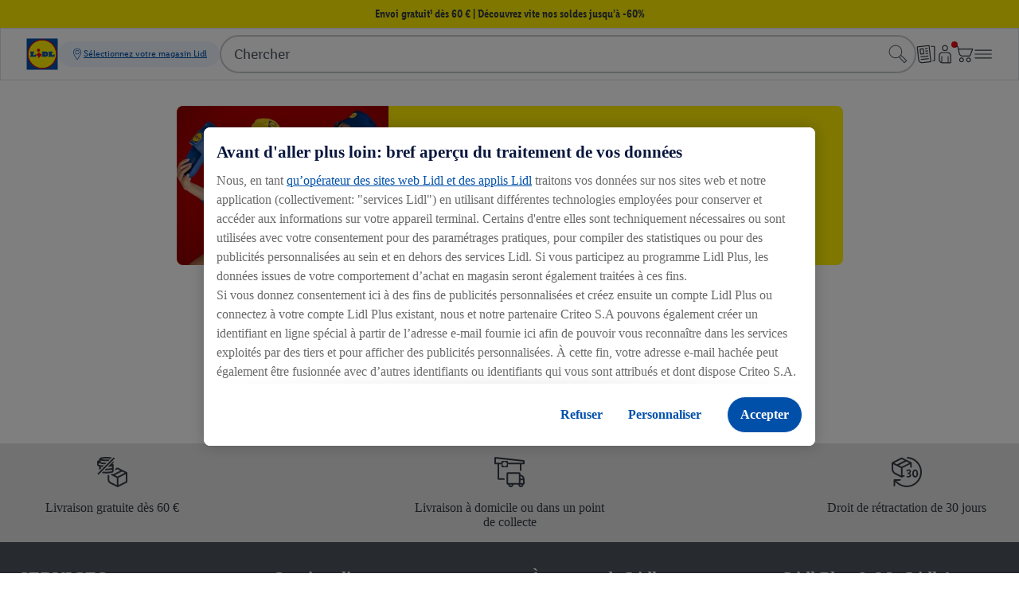

--- FILE ---
content_type: text/html
request_url: https://www.lidl.be/r/fr-BE/ernesto-coupe-oeuf/p100315762
body_size: 124143
content:
<!DOCTYPE html><html><head><meta charset="utf-8"><meta name="viewport" content="width=device-width, initial-scale=1"><link rel="stylesheet" href="/r/shops/page/_nuxt/entry.CRcIxqWs.css" crossorigin><link rel="modulepreload" as="script" crossorigin href="/r/shops/page/_nuxt/CI-fvH41.js"><script type="module" src="/r/shops/page/_nuxt/CI-fvH41.js" crossorigin></script><meta name="format-detection" content="telephone=no"><meta name="robots" content="noindex, follow"><link rel="icon" type="image/svg+xml" href="/cdn/assets/logos/1.0.1/lidl-logo-shop-cdn.svg"><link rel="alternate icon" href="/cdn/assets/logos/1.0.1/lidl-logo-shop-cdn.svg"><script type="application/ld+json">{ "@context": "https://schema.org", "@type": "Organization", "url": "https://www.lidl.be", "logo": "https://www.lidl.be/cdn/assets/logos/1.0.0/logo.svg"}</script><meta name="apple-itunes-app" content="app-id=1238611143"><link rel="manifest" href="/cdn/assets/manifest/1.0.1/plusApp.webmanifest"><script>window.dataLayer = window.dataLayer || []; window.dataLayerNext = window.dataLayerNext || []; function gtag(){dataLayer.push(arguments); dataLayerNext.push(arguments);} gtag('consent', 'default', { ad_storage: "denied", ad_user_data: "denied", ad_personalization: "denied", analytics_storage: "denied", functionality_storage: "denied", personalization_storage: "denied", security_storage: "denied", 'wait_for_update': 500 });</script><script id="OneTrust" src="https://cdn.cookielaw.org/scripttemplates/otSDKStub.js" data-domain-script="3d2d16d4-359c-43bc-8d5b-5750a7494452" data-dlayer-name="dataLayerNext" charset="UTF-8" data-document-language="true" async></script><script>function OptanonWrapper() { }</script><script data-cookieconsent="marketing" class="optanon-category-C0004">/*<![CDATA[*/ (function(){ var a=1000;window.kameleoonQueue=window.kameleoonQueue||[]; window.addEventListener('CookiebotOnConsentReady', function () { kameleoonQueue.push(function (){ if(Cookiebot.consent.marketing){ Kameleoon.API.Core.enableLegalConsent(); }else{ Kameleoon.API.Core.disableLegalConsent(); } }); }, false); /* OptanonWrapper() is called twice - 1. On load - 2. On consent interaction - accept/reject */ window.OptanonWrapper = function () { var marketingConsent = 'C0004'; kameleoonQueue.push(function (){ if(OnetrustActiveGroups && OnetrustActiveGroups.includes(marketingConsent)){ Kameleoon.API.Core.enableLegalConsent(); }else{ Kameleoon.API.Core.disableLegalConsent(); } }) }; window.kameleoonStartLoadTime=new Date().getTime();if(!document.getElementById("kameleoonLoadingStyleSheet")&&!window.kameleoonDisplayPageTimeOut){var b=document.getElementsByTagName("script")[0];var c="* { visibility: hidden !important; background-image: none !important; }";var d=document.createElement("style");d.type="text/css";d.id="kameleoonLoadingStyleSheet";if(d.styleSheet){d.styleSheet.cssText=c}else{d.appendChild(document.createTextNode(c))}b.parentNode.insertBefore(d,b);window.kameleoonDisplayPage=function(e){if(!e){window.kameleoonTimeout=true}if(d.parentNode){d.parentNode.removeChild(d)}};window.kameleoonDisplayPageTimeOut=window.setTimeout(window.kameleoonDisplayPage,a)}; window.kameleoonIframeURL = "https://www.lidl.be/n/kameleoon-iframe";var f=document.createElement("a");window.kameleoonLightIframe=false;f.href=window.kameleoonIframeURL;window.kameleoonIframeOrigin=f.origin||(f.protocol+"//"+f.hostname);if(location.href.indexOf(window.kameleoonIframeOrigin)!=0){window.kameleoonLightIframe=true;var g=function(event){if(window.kameleoonIframeOrigin==event.origin&&event.data.slice&&event.data.slice(0,9)=="Kameleoon"){window.removeEventListener("message",g);window.kameleoonExternalIFrameLoaded=true;if(window.Kameleoon){eval(event.data);Kameleoon.Analyst.load()}else{window.kameleoonExternalIFrameLoadedData=event.data}}};if(window.addEventListener){window.addEventListener("message",g,false)}var h=document.createElement("iframe");h.src=kameleoonIframeURL;h.id="kameleoonExternalIframe";h.style="float: left !important; opacity: 0.0 !important; width: 0px !important; height: 0px !important;";document.head.appendChild(h)}; })(); /*]]>*/</script><script src="/cdn/kameleoon/us1ld3hn4g/engine.js" async=
            data-cookieconsent="marketing" class="optanon-category-C0004"></script><script data-cookieconsent="ignore" src="/n/shared/js/utils.min-ffa4598b67e426ca3a796b85cedac039.js"></script><script src="/n/meta/js/global-vars.min-a9f63fb16e8a0abc440b6630e1c85073.js" data-cookieconsent="ignore" data-is-search-enabled="true" data-account-homepage-url="/mla/" data-country="be" data-language="fr" data-origin="https://www.lidl.be" data-available-langs="nl,fr" data-env="prod" data-is-youtube-consent-enabled="true" data-is-my-account-enabled="true" data-won-header-footer-enabled="true" ></script><script defer type="text/plain" src="/n/shared/js/tracking.min-ac1b01136bb69f96d0dcfe7af36fc41b.js" data-cookieconsent="statistics" class="optanon-category-C0003" ></script><script defer type="text/plain" src="/n/shared/js/unified-tracking.min-41f3bab8ff732d28be6d54d44bf31903.js" data-cookieconsent="statistics" class="optanon-category-C0003" ></script><script async src="/s/cookie-script.min.js"></script><script defer="defer" src="/t/cdn/index.836b61b3738ca94148d1.min.js"></script><link href="/n/meta/youtube-consent-465c3440c9a89d8edb403ef2e83cf632.css" rel="stylesheet" type="text/css"/><script data-cookieconsent="ignore">const consentMarkup = `<dialog id="youtubeConsentPopup" class="n-youtube-consent-popup" > <form class="n-youtube-consent-popup__body"> <div class="n-youtube-consent-popup__header"> <span class="n-youtube-consent-popup__headline"> Avant d&#39;aller plus loin : bref aperçu du traitement de vos données </span> <button class="n-youtube-consent-popup__close" aria-label="Refuser" formmethod="dialog" value="reject" > <span class="n-youtube-consent-popup__crossicon" > </span> </button> </div> <div class="n-youtube-consent-popup__content" > <p>Nous avons intégré des vidéos YouTube dans notre offre en ligne. Ces vidéos sont stockées sur <a href="https://www.youtube.com" rel="noopener noreferrer">https://www.youtube.com</a> et peuvent être visionnées directement à partir de notre site web. Cependant, lorsque vous visitez notre site web, aucun contenu du fournisseur externe YouTube (Google LLC) n'est chargé et ne reçoit aucune information de votre part. Le contenu du fournisseur externe YouTube (Google LLC) n'est chargé que si vous y consentez. YouTube (Google LLC) reçoit alors l'information que vous avez visité notre site et les données d'utilisation techniquement nécessaires. En outre, YouTube (Google LLC) peut ensuite mettre en œuvre des technologies de suivi. Nous n'avons aucune influence sur le traitement ultérieur des données par le fournisseur tiers YouTube (Google LLC). Le traitement des données s'effectue sur la base de votre consentement conformément à l'article 6 de la loi sur la protection des données. Votre consentement est volontaire et inclut le fait que le contenu du fournisseur externe peut être rechargé et que les données décrites peuvent être transférées à YouTube (Google LLC). Pour les transferts vers les États-Unis, un niveau adéquat de protection des données est garanti sur la base de la certification du fournisseur en vertu de la décision d'adéquation (cadre de protection des données UE-États-Unis).</p><p><br></p><p>Pour de plus amples informations sur les finalités et l’étendue de la collecte des données et sur leur traitement par YouTube, veuillez consulter les déclarations de confidentialité du fournisseur. Vous y trouverez également de plus amples informations sur vos droits et sur les options de paramétrage pour protéger votre vie privée. Adresse et déclaration de confidentialité de YouTube : Google LLC, 1600 Amphitheatre Parkway. Mountain View, CA 94043, États-Unis ; <a href="https://policies.google.com/privacy?hl=fr" rel="noopener noreferrer">https://policies.google.com/privacy?hl=fr</a>.</p><p><br></p><p>Si vous donnez ou avez déjà donné votre consentement à la lecture immédiate de vidéos YouTube, vous pouvez le révoquer à tout moment dans notre politique de confidentialité, au <a href="https://www.lidl.be/c/fr-BE/declaration-relative-a-la-protection-des-donnees/s10005572#10204245 " rel="noopener noreferrer">point 15. Contenus de tiers intégrés</a>. Vous trouverez également de plus amples informations sur la protection des données, en particulier sur le responsable et vos droits en matière de protection des données, dans notre politique de confidentialité.</p> </div> <div class="n-youtube-consent-popup__footer"> <button class="n-youtube-consent-popup__action" formmethod="dialog" value="accept" autofocus > <span> Accepter </span> </button> <button class="n-youtube-consent-popup__action" formmethod="dialog" value="reject" > <span> Refuser </span> </button> </div> </form> </dialog> <template id="youtubeConsentPlaybackOverlay"> <div class="n-youtube-consent" data-youtube-consent-playback-overlay > <button class="n-youtube-consent-playback" data-enable-youtube-playback > <span class="n-youtube-consent-playback-icon" > </span> <span class="n-youtube-consent-playback-text"> Regarder la vidéo </span> </button> </div> </template>`; document.addEventListener('DOMContentLoaded', function() { const parser = new DOMParser(); try { const tmpDoc = parser.parseFromString(consentMarkup, 'text/html'); const errorNode = tmpDoc.querySelector('parsererror'); if (errorNode) { console.log('Error initializing youtube-consent', errorNode.textContent); } else { if (tmpDoc.body && tmpDoc.body.hasChildNodes()) { const children = tmpDoc.body.childNodes; for (const node of children) { document.body.appendChild(node); } } } } catch(e) { console.log('Error initializing youtube-consent'); } });</script><script defer data-cookieconsent="ignore" src="/n/shared/js/youtube-consent.min-691899dc66d3bc5f0912d33cd2dfa11e.js" ></script></head><body><header xmlns:withvparam="http://withvparam" class="n-header__root one-cx won-header n-header-root--ods-base" ><link href="/n/header/header-cefced0207ac106a2d8f21e4e634101c.css" rel="stylesheet" type="text/css"/><link href="/n/header/OdsBase-649810d3336a8d0fcec6f9e6dc33e69a.css" rel="stylesheet" type="text/css"/><link href="/n/header/OdsBreadcrumbs-40f162aabce82248529cb14d94f2dbe5.css" rel="stylesheet" type="text/css"/><link rel="stylesheet" href="/checkout-fragments/cart-widget/assets/bundle.css" /><script type="module" crossorigin src="/checkout-fragments/cart-widget/assets/index-D9kV9FAN.js"></script><link rel="stylesheet" crossorigin href="/checkout-fragments/cart-widget/assets/index-B5tTSYLG.css"><link rel="stylesheet" href="/checkout-fragments/cart-widget/assets/bundle-ca1c095664c6147e.css"/><script defer src="/n/shared/js/utils.min-ffa4598b67e426ca3a796b85cedac039.js"></script><div class="n-navigation won-header n-navigation--ods-base" ><link href="/n/navigation/navigation-7d7d4c5b5aba3b4dd45279c1be6d4515.css" rel="stylesheet" type="text/css"/><div class="n-navigation__marketing-message" ><div class="n-navigation__marketing-message--wrapper"><a class="n-navigation__marketing-message--content" href="https://www.lidl.be/c/fr-BE/soldes/s10058640" data-ga-impression="eyJpZCI6MTIwMDEsIm5hbWUiOiJNYXJrZXRpbmcgTWVzc2FnZSIsImNyZWF0aXZlIjoiRW52b2kgZ3JhdHVpdMK5IGTDqHMgNjAg4oKsIHwgRMOpY291dnJleiB2aXRlIG5vcyBzb2xkZXMganVzcXXigJnDoCAtNjAlIiwicG9zaXRpb24iOiJzbG90MSJ9" data-unified-navigation-impression="%7B%22eventAction%22:%22General_Promotion_View%22,%22eventType%22:%22General_Promotion_View%22,%22promotionId%22:%2212001%22,%22promotionName%22:%22Marketing_Message%22,%22creativeSlot%22:%22Slot1%22,%22creativeName%22:%22Envoi%20gratuit%C2%B9%20d%C3%A8s%2060%20%E2%82%AC%20%7C%20D%C3%A9couvrez%20vite%20nos%20soldes%20jusqu%E2%80%99%C3%A0%20-60%25%22,%22linkURL%22:%22https:%2F%2Fwww.lidl.be%2Fc%2Ffr-BE%2Fsoldes%2Fs10058640%22,%22marketingCampaignCode%22:null%7D" data-unified-navigation-click="%7B%22eventAction%22:%22General_Promotion_Click%22,%22eventType%22:%22General_Promotion_Click%22,%22promotionId%22:%2212001%22,%22promotionName%22:%22Marketing_Message%22,%22creativeSlot%22:%22Slot1%22,%22creativeName%22:%22Envoi%20gratuit%C2%B9%20d%C3%A8s%2060%20%E2%82%AC%20%7C%20D%C3%A9couvrez%20vite%20nos%20soldes%20jusqu%E2%80%99%C3%A0%20-60%25%22,%22linkURL%22:%22https:%2F%2Fwww.lidl.be%2Fc%2Ffr-BE%2Fsoldes%2Fs10058640%22,%22marketingCampaignCode%22:null%7D" ><span class="n-navigation__marketing-message--label" >Envoi gratuit¹ dès 60 € | Découvrez vite nos soldes jusqu’à -60%</span></a></div></div><div class="n-navigation__top-menu-hook" xmlns:withvparam="http://withvparam" ><div class="n-navigation__top-menu-animator"><div class="n-navigation__top-menu-wrapper" data-ga-label="Top Menu" ><nav class="n-navigation__top-menu"><ol class="n-navigation__menu-nav" data-omnichannel-startpage="true" ><li class="n-navigation__menu-nav-logo-wrapper" data-navitem-type="logo" ><a class="n-navigation__menu-nav-logo" href="/" target="_self" title="Ça vaut le coup | Lidl.be" data-unified-navigation-click="%7B%22eventInteractionType%22:%22Home_click%22,%22eventAction%22:%22General_Navigation_Click%22,%22eventCategory%22:%22Click%22,%22contentID%22:%22Home%22,%22contentType%22:%22Navigation%22,%22linkName%22:%22Home%22,%22linkType%22:%22Navigation_button%22,%22linkURL%22:%22%7BTRACKING_HOST_ORIGIN%7D%2F%22%7D" ><img class="n-navigation__menu-nav-logo-image" src="/static/assets/43ac4fa5-ffba-4193-b9d5-ffbfce8a1c09.svg" alt="Logo Lidl"></a></li><li class="n-navigation__menu-nav-storefinder" data-navitem-type="storefinder" ><div class="n-navigation__menu-storeselector-wrapper">
<script src="/s/storesearch-frontend/26_1_5/storeselector-flyer-addon.js" type="module" async></script>
<store-selector-flyer-addon wonheader data-map-search-toggle-preload></store-selector-flyer-addon>
</div></li><li class="n-navigation__menu-nav-search-input" data-navitem-type="searchbar"><div class="search-input-hook" id="search-input-hook">
  <noscript>
    <form class="s-input__search" action="/q/search"><input class="s-input__search-field" id="s-input__search-field" type="search" name="q" data-selectable="true" data-id="search-input-field" autocomplete="off" autocapitalize="off"> <button type="submit" title="Search" class="s-input__search-icon" data-id="search-input-button"><svg focusable="false" viewBox="0 0 60 60" aria-hidden="true" style="fill: currentcolor;"><use xlink:href="/cdn/assets/6.3.5/icon__sprite.svg#magnifier"></use></svg></button>  </form>
  </noscript>
</div>
<script defer data-cookieconsent="ignore" src="/cdn/assets/js/polyfills/1.0.0/globalThis.js"></script>
<script defer data-cookieconsent="ignore" src="/q/search-input/search-input.1b0c309793578dd81074f01c8711b8de0471a4b4.js"></script>
<link rel="stylesheet" href="/q/search-input/search-input.f66dec408f76db6ebdcc5a4f24d48121fa4ef4df.min.css"></li><li data-navitem-type="push-right"></li><li data-ga-action="Flyer" data-ga-category="Menu Bar" data-navitem-type="flyer" class="n-navigation__menu-navitem n-navigation__flyer-icon" ><a class="n-navigation__menu-nav--link n-header__icon-link" href="https://www.lidl.be/c/fr-BE/depliants-et-magazines/s10008101" data-unified-navigation-click="%7B%22eventInteractionType%22:%22Flyer_click%22,%22eventAction%22:%22General_Navigation_Click%22,%22eventCategory%22:%22Click%22,%22contentID%22:%22Flyer%22,%22contentType%22:%22Navigation%22,%22linkName%22:%22Magazines%22,%22linkType%22:%22Navigation_button%22,%22linkURL%22:%22https:%2F%2Fwww.lidl.be%2Fc%2Ffr-BE%2Fdepliants-et-magazines%2Fs10008101%22%7D" aria-label="Magazines" tabindex="0" ><span class="n-navigation__menu-nav--image-wrapper m-icon"><span class="m-icon m-icon--flyer"></span></span></a></li><li class="n-navigation__menu-navitem" data-navitem-type="myaccount" data-n-header__user-navigation-entry="true" ><a class="n-navigation__menu-nav--link n-header__icon-link" href="/mla/" data-ga-category="Menu Bar" data-ga-action="My Account" data-unified-navigation-click="%7B%22eventInteractionType%22:%22Account_click%22,%22eventAction%22:%22General_Navigation_Click%22,%22eventCategory%22:%22Click%22,%22contentID%22:%22MyAccount_Click%22,%22contentType%22:%22Navigation%22,%22linkName%22:%22My%20account%22,%22linkType%22:%22Navigation_button%22,%22linkURL%22:%22%7BTRACKING_HOST_ORIGIN%7D%2Fmla%2F%22%7D" tabindex="0" aria-label="Mon compte" ><span class="n-navigation__menu-nav--image-wrapper" ><span class="m-icon m-icon--user"></span></span></a><span class="n-navigation__top-menu-indicator"></span></li><li class="n-navigation__menu-navitem" data-navitem-type="shoppingcart" data-n-header__cart-navigation-entry="true" aria-label="Panier d&#39;achat" ><ol class="n-navigation__menu-navitem-flyout-group" ><li class="n-navigation__menu-navitem-flyout-group-icon"><a class="n-navigation__menu-nav--link" href="/otc/cart" data-ga-category="Menu Bar" data-ga-action="Cart" data-unified-navigation-click="%7B%22eventInteractionType%22:%22Cart_click%22,%22eventAction%22:%22General_Navigation_Click%22,%22eventCategory%22:%22Click%22,%22contentID%22:%22Cart%22,%22contentType%22:%22Navigation%22,%22linkName%22:%22Shopping_cart%22,%22linkType%22:%22Navigation_button%22,%22linkURL%22:%22%7BTRACKING_HOST_ORIGIN%7D%2Fotc%2Fcart%22%7D" tabindex="0" aria-label="Panier d&#39;achat" ><span class="n-navigation__menu-nav--image-wrapper" ><span class="m-icon m-icon--shopping-cart"></span><pca-the-indicator data-n-header__user-navigation-indicator style="display: none;" class="n-header__user-navigation-indicator" ></pca-the-indicator></span></a></li><li class="n-navigation__menu-navitem-flyout-group-wrapper n-navigation__menu-navitem-flyout-group-wrapper--hidden" data-n-header__cart-flyout-wrapper="true" ><div class="n-navigation__flyout" data-n-navigation-flyout__wrapper ><p class="n-navigation__flyout-display-top"><span class="n-navigation__flyout-cancel-icon" data-n-navigation-flyout__btn-cancel><span class="m-icon m-icon--cross"></span></span></p><div id="slotShoppingCartFlyoutContent" data-otc-cart-flyout-hook=""><pca-the-flyout trigger-element-selector="[data-n-header__cart-navigation-entry]" toggle-element-selector="[data-n-header__cart-flyout-wrapper]" cancel-element-selector="[data-n-navigation-flyout__btn-cancel]" toggle-hidden-class-name="n-navigation__menu-navitem-flyout-group-wrapper--hidden" country="BE" language="fr" ></pca-the-flyout></div></div></li></ol></li><li class="n-navigation__menu-navitem menu" data-navitem-type="menu" ><a class="n-navigation__menu-nav--link menu" href="" data-ga-category="Menu Bar" data-ga-action="Burger Menu" data-unified-navigation-click="%7B%22eventInteractionType%22:%22Menu_click%22,%22eventAction%22:%22General_Navigation_Click%22,%22eventCategory%22:%22Click%22,%22contentID%22:%22Menu%22,%22contentType%22:%22Navigation%22,%22linkName%22:%22Menu%22,%22linkType%22:%22Navigation_button%22,%22linkURL%22:%22%22%7D" data-n-onecx-menu="true" tabindex="0" aria-expanded="false" aria-controls="main-navigation" role="button" ><span class="n-navigation__menu-nav--image-wrapper" ><span class="m-icon m-icon--bars-horizontal"></span><span data-n-onecx-menu-cross style="display: none;"><span class="m-icon m-icon--cross"></span></span></span></a></li></ol></nav></div><div class="n-navigation__overlay-area top" ><div class="n-navigation__overlay-item"><div class="n-header__ie-info__wrapper n-header__ie-info--hidden m-alert" data-n-ieInfoAlert data-testselector="unsupported-browser" ><div class="m-alert__main m-alert--info"><div class="m-alert__meaning m-alert--info__icon"><span class="m-icon m-icon--exclamation-circle"></span></div><div class="m-alert__body"><div data-testselector="unsupported-browser-headline" class="m-alert__headline">Navigateur non pris en charge</div><span data-testselector="unsupported-browser-info-text">Pour afficher correctement le site web, vous devez utiliser l&#39;un des navigateurs suivants.</span><ul><li><a target="_blank" rel="noopener noreferrer" href="https://www.google.com/chrome/">Chrome</a></li><li><a target="_blank" rel="noopener noreferrer" href="https://www.mozilla.org/firefox">Firefox</a></li><li><a target="_blank" rel="noopener noreferrer" href="https://www.apple.com/safari/">Safari</a></li><li><a target="_blank" rel="noopener noreferrer" href="https://www.microsoft.com/windows/microsoft-edge">Edge</a></li></ul><strong data-testselector="unsupported-browser-piority-call">Attention</strong><span data-testselector="unsupported-browser-piority-text" class="m-alert__text m-alert__text--ml-4">Veuillez mettre à jour votre navigateur. Si vous continuez à utiliser ce navigateur, votre expérience d&#39;achat risque de ne pas être optimale.</span></div><button class="m-alert__close" data-n-ieInfoAlert__close><span class="m-alert--info__icon m-alert__close-icon"><span class="m-icon m-icon--cross"></span></span></button></div></div></div><div class="n-navigation__overlay-item"><div class="n-header__blocked-customer__wrapper n-header__blocked-customer--hidden m-alert" data-n-blocked-customer ><div data-n-blocked-customer-main class="m-alert__main"><div data-n-blocked-customer-info-icon class="m-alert__meaning m-alert--info__icon m-alert__icon-hidden"><span class="m-icon m-icon--information-circle"></span></div><div data-n-blocked-customer-danger-icon class="m-alert__meaning m-alert--danger__icon m-alert__icon-hidden"><span class="m-icon m-icon--exclamation-triangle"></span></div><div data-n-blocked-customer-success-icon class="m-alert__meaning m-alert--success__icon m-alert__icon-hidden"><span class="m-icon m-icon--hook-circle"></span></div><div data-n-blocked-customer-warning-icon class="m-alert__meaning m-alert--warning__icon m-alert__icon-hidden"><span class="m-icon m-icon--exclamation-circle"></span></div><div data-n-blocked-customer-gray-icon class="m-alert__meaning m-alert--gray__icon m-alert__icon-hidden"><span class="m-icon m-icon--placeholder"></span></div><div class="m-alert__body"><div data-n-blocked-customer-headline class="m-alert__headline"></div><div data-n-blocked-customer-message></div></div><button class="m-alert__close" data-n-blocked-customer__close><span class="m-alert--info__icon m-alert__close-icon"><span class="m-icon m-icon--cross"></span></span></button></div></div></div></div></div></div><script defer src="/n/navigation/js/navigation-min-631ea5328af1f80f576aa00275ae8d83.js" data-cookieconsent="ignore"></script></div><script defer src="/n/header/js/header-min-1799b2c28a6d358826919d936fd50d3a.js" data-cookieconsent="ignore"></script><div class="n-header-root" data-header-root data-ga-category="Header Navigate" ><div class="n-header" ><div class="n-header__flyout-wrapper" data-n-header__flyout-wrapper ><div class="n-header__menu-header" ><div class="n-header__menu-left-slot" aria-hidden="true"></div><div class="n-header__menu-nav-logo-wrapper" data-navitem-type="logo" tabindex="0" ><a class="n-header__menu-nav-logo" href="/" target="_self" title="Ça vaut le coup | Lidl.be" data-unified-navigation-click="%7B%22eventInteractionType%22:%22Home_click%22,%22eventAction%22:%22General_Navigation_Click%22,%22eventCategory%22:%22Click%22,%22contentID%22:%22Home%22,%22contentType%22:%22Navigation%22,%22linkName%22:%22Home%22,%22linkType%22:%22Navigation_button%22,%22linkURL%22:%22%7BTRACKING_HOST_ORIGIN%7D%2F%22%7D" tabindex="-1" ><img class="n-header__menu-nav-logo-image" src="/static/assets/43ac4fa5-ffba-4193-b9d5-ffbfce8a1c09.svg" alt="Logo Lidl"></a></div><button type="button" class="n-header__menu-close" data-n-header__menu-close aria-label="Close menu" ><span class="m-icon m-icon--cross"></span></button></div><nav class="n-header__flyout n-header__main-navigation-wrapper" data-n-header__slider data-controller="header/navigation" id="main-navigation" ><span class="n-header__hidden-heading" role="heading" aria-level="2" >Main Navigation</span><template data-n-header__slider-button-template><button class="n-header__slider-button" style="display:none" ><span class="m-icon m-icon--arrow-left"></span></button></template><template data-n-header__slider-button-template--right><button class="n-header__slider-button n-header__slider-button--right" style="display:none" ><span class="m-icon m-icon--arrow-right"></span></button></template><a href="#" class="n-header__navigation--back" data-controller="header/navigation/back" tabindex="0" role="button" ><span class="m-icon m-icon--arrow-left"></span><span>Retour</span></a><ol class="n-header__main-navigation n-header__navigation-list n-header__subnavigation-list n-header--won" data-n-header__slider-track data-ga-action="Main Nav" data-controller="header/navigation/menu" data-identifier="header/navigation/main" id="header_navigation_main" ><li><a class="n-header__main-navigation-link n-header__main-navigation-link--first" href="/c/fr-BE/cuisine-menage/s10067764" data-target="header/navigation/main/sub1" aria-controls="header_navigation_main_sub1" aria-expanded="false" data-ga-label="Cuisine &amp; ménage" data-controller="header/navigation/link" data-node-id="13" role="button"><div class="n-header__main-navigation-link-wrapper"><span class="n-header__main-navigation-link-text">Cuisine &amp; ménage</span></div><span class="m-icon m-icon--arrow-right"></span></a></li><li><a class="n-header__main-navigation-link" href="/c/fr-BE/bricolage-jardinage/s10067761" data-target="header/navigation/main/sub2" aria-controls="header_navigation_main_sub2" aria-expanded="false" data-ga-label="Bricolage &amp; jardinage" data-controller="header/navigation/link" data-node-id="93" role="button"><div class="n-header__main-navigation-link-wrapper"><span class="n-header__main-navigation-link-text">Bricolage &amp; jardinage</span></div><span class="m-icon m-icon--arrow-right"></span></a></li><li><a class="n-header__main-navigation-link" href="/c/fr-BE/sports-loisirs/s10067763" data-target="header/navigation/main/sub3" aria-controls="header_navigation_main_sub3" aria-expanded="false" data-ga-label="Sports &amp; loisirs" data-controller="header/navigation/link" data-node-id="186" role="button"><div class="n-header__main-navigation-link-wrapper"><span class="n-header__main-navigation-link-text">Sports &amp; loisirs</span></div><span class="m-icon m-icon--arrow-right"></span></a></li><li><a class="n-header__main-navigation-link" href="/c/fr-BE/habitat-interieur/s10067762" data-target="header/navigation/main/sub4" aria-controls="header_navigation_main_sub4" aria-expanded="false" data-ga-label="Habitat &amp; intérieur" data-controller="header/navigation/link" data-node-id="306" role="button"><div class="n-header__main-navigation-link-wrapper"><span class="n-header__main-navigation-link-text">Habitat &amp; intérieur</span></div><span class="m-icon m-icon--arrow-right"></span></a></li><li><a class="n-header__main-navigation-link" href="/c/fr-BE/mode-accessoires/s10067765" data-target="header/navigation/main/sub5" aria-controls="header_navigation_main_sub5" aria-expanded="false" data-ga-label="Mode &amp; accessoires" data-controller="header/navigation/link" data-node-id="494" role="button"><div class="n-header__main-navigation-link-wrapper"><span class="n-header__main-navigation-link-text">Mode &amp; accessoires</span></div><span class="m-icon m-icon--arrow-right"></span></a></li><li><a class="n-header__main-navigation-link" href="/c/fr-BE/bebe-enfant-jouets/s10067767" data-target="header/navigation/main/sub6" aria-controls="header_navigation_main_sub6" aria-expanded="false" data-ga-label="Bébé, enfant &amp; jouets" data-controller="header/navigation/link" data-node-id="603" role="button"><div class="n-header__main-navigation-link-wrapper"><span class="n-header__main-navigation-link-text">Bébé, enfant &amp; jouets</span></div><span class="m-icon m-icon--arrow-right"></span></a></li><li><a class="n-header__main-navigation-link" href="/c/fr-BE/aliments-boissons/s10068374" data-target="header/navigation/main/sub7" aria-controls="header_navigation_main_sub7" aria-expanded="false" data-ga-label="Aliments &amp; boissons" data-controller="header/navigation/link" data-node-id="663" role="button"><div class="n-header__main-navigation-link-wrapper"><span class="n-header__main-navigation-link-text">Aliments &amp; boissons</span></div><span class="m-icon m-icon--arrow-right"></span></a></li><li><a class="n-header__main-navigation-link" href="https://www.lidl.be/q/fr-BE/query/promo" data-ga-label="Sale" data-controller="header/navigation/link" data-node-id="683" role="link"><div class="n-header__main-navigation-link-wrapper"><span class="n-header__main-navigation-link-text">Sale</span></div></a></li><li><a class="n-header__main-navigation-link" href="https://www.lidl.be/c/fr-BE/depliants-et-magazines/s10008101" data-target="header/navigation/main/sub9" aria-controls="header_navigation_main_sub9" aria-expanded="false" data-ga-label="Services de Lidl" data-controller="header/navigation/link" data-node-id="684" role="button"><div class="n-header__main-navigation-link-wrapper"><span class="n-header__main-navigation-link-text">Services de Lidl</span><span class="n-header__main-navigation-link-subtitle"><span>Folders</span><span>,&nbsp</span><span>Lidl Plus</span><span>,&nbsp</span><span>Newsletter</span><span>,&nbsp</span><span>Recettes</span><span>,&nbsp</span><span>Magasins &amp; heures d&#39;ouverture</span><span>,&nbsp</span><span>Distributeurs de Colis Bpost</span><span>,&nbsp</span><span>Bornes de recharge</span></span></div><span class="m-icon m-icon--arrow-right"></span></a></li><li><a class="n-header__main-navigation-link" href="/c/fr-BE/assortiment/s10008315" data-target="header/navigation/main/sub10" aria-controls="header_navigation_main_sub10" aria-expanded="false" data-ga-label="Assortiment" data-controller="header/navigation/link" data-node-id="692" role="button"><div class="n-header__main-navigation-link-wrapper"><span class="n-header__main-navigation-link-text">Assortiment</span></div><span class="m-icon m-icon--arrow-right"></span></a></li><li><a class="n-header__main-navigation-link" href="https://corporate.lidl.be/fr/" target="_blank" rel="noopener noreferrer" data-target="header/navigation/main/sub11" aria-controls="header_navigation_main_sub11" aria-expanded="false" data-ga-label="À propos de Lidl" data-controller="header/navigation/link" data-node-id="721" role="button"><div class="n-header__main-navigation-link-wrapper"><span class="n-header__main-navigation-link-text">À propos de Lidl</span><span class="n-header__main-navigation-link-subtitle"><span>Développement durable</span><span>,&nbsp</span><span>Presse</span><span>,&nbsp</span><span>Travailler chez Lidl</span><span>,&nbsp</span><span>Immo</span></span></div><span class="m-icon m-icon--arrow-right"></span></a></li><li><a class="n-header__main-navigation-link" href="https://service.lidl.be/SelfServiceBE/s/?language=fr_BE" target="_blank" rel="noopener noreferrer" data-ga-label="Service &amp; contact" data-controller="header/navigation/link" data-node-id="726" role="link"><div class="n-header__main-navigation-link-wrapper"><span class="n-header__main-navigation-link-text">Service &amp; contact</span></div></a></li></ol><div data-n-header__slider-track data-ga-action="Main Nav" class="n-header__list n-header__subnavigation-list d-none" data-controller="header/navigation/menu" data-identifier="header/navigation/main/sub1" id="header_navigation_main_sub1" ><div class="n-header__subnav"><div class="n-header__main-navigation-wrapper n-header__main-navigation-wrapper--sub" data-n-header__slider="true"><template data-n-header__slider-button-template><button class="n-header__slider-button n-header__slider-button--sub" style="display:none" ><span class="m-icon m-icon--arrow-left"></span></button></template><template data-n-header__slider-button-template--right><button class="n-header__slider-button n-header__slider-button--right n-header__slider-button--sub" style="display:none" ><span class="m-icon m-icon--arrow-right"></span></button></template><ol class="n-header__main-navigation n-header__main-navigation--sub" data-n-header__slider-track="true" data-controller="header-navigation-menu" data-ga-action="Sub Nav" ><li class="n-header__subnavigation-list__head-item"><a href="/c/fr-BE/cuisine-menage/s10067764" class="n-header__subnavigation__link n-header__subnavigation__link--active" data-controller="header/navigation/link" role="link"><span class="n-header__subnavigation__head-link">Cuisine &amp; ménage</span></a></li><li ><a href="/h/fr-BE/monsieur-cuisine/h10067521" class="n-header__main-navigation-link n-header__main-navigation-link--sub" data-node-id="14" data-ga-label="Monsieur Cuisine" data-controller="header/navigation/link" role="link" ><span class="n-header__main-navigation-link-text" >Monsieur Cuisine</span></a></li><li ><a href="/h/fr-BE/appareils-de-cuisine/h10067522" class="n-header__main-navigation-link n-header__main-navigation-link--sub" data-target="header/navigation/main/sub1.2" data-node-id="15" data-ga-label="Appareils de cuisine" data-controller="header/navigation/link" aria-controls="header_navigation_main_sub1.2" role="button" ><span class="n-header__main-navigation-link-text" >Appareils de cuisine</span><span class="m-icon m-icon--arrow-right"></span></a></li><li ><a href="/h/fr-BE/cuisiner-patisser/h10067523" class="n-header__main-navigation-link n-header__main-navigation-link--sub" data-target="header/navigation/main/sub1.3" data-node-id="44" data-ga-label="Cuisiner &amp; pâtisser" data-controller="header/navigation/link" aria-controls="header_navigation_main_sub1.3" role="button" ><span class="n-header__main-navigation-link-text" >Cuisiner &amp; pâtisser</span><span class="m-icon m-icon--arrow-right"></span></a></li><li ><a href="/h/fr-BE/accessoires-de-table-vaisselle/h10067524" class="n-header__main-navigation-link n-header__main-navigation-link--sub" data-target="header/navigation/main/sub1.4" data-node-id="57" data-ga-label="Accessoires de table &amp; vaisselle" data-controller="header/navigation/link" aria-controls="header_navigation_main_sub1.4" role="button" ><span class="n-header__main-navigation-link-text" >Accessoires de table &amp; vaisselle</span><span class="m-icon m-icon--arrow-right"></span></a></li><li ><a href="/h/fr-BE/barbecues-accessoires/h10067525" class="n-header__main-navigation-link n-header__main-navigation-link--sub" data-target="header/navigation/main/sub1.5" data-node-id="63" data-ga-label="Barbecues &amp; accessoires" data-controller="header/navigation/link" aria-controls="header_navigation_main_sub1.5" role="button" ><span class="n-header__main-navigation-link-text" >Barbecues &amp; accessoires</span><span class="m-icon m-icon--arrow-right"></span></a></li><li ><a href="/h/fr-BE/laver-repasser/h10067528" class="n-header__main-navigation-link n-header__main-navigation-link--sub" data-target="header/navigation/main/sub1.6" data-node-id="68" data-ga-label="Laver &amp; repasser" data-controller="header/navigation/link" aria-controls="header_navigation_main_sub1.6" role="button" ><span class="n-header__main-navigation-link-text" >Laver &amp; repasser</span><span class="m-icon m-icon--arrow-right"></span></a></li><li ><a href="/h/fr-BE/nettoyage-maison/h10067527" class="n-header__main-navigation-link n-header__main-navigation-link--sub" data-target="header/navigation/main/sub1.7" data-node-id="76" data-ga-label="Nettoyage maison" data-controller="header/navigation/link" aria-controls="header_navigation_main_sub1.7" role="button" ><span class="n-header__main-navigation-link-text" >Nettoyage maison</span><span class="m-icon m-icon--arrow-right"></span></a></li><li ><a href="/h/fr-BE/refroidir-congeler/h10067529" class="n-header__main-navigation-link n-header__main-navigation-link--sub" data-target="header/navigation/main/sub1.8" data-node-id="85" data-ga-label="Refroidir &amp; congeler" data-controller="header/navigation/link" aria-controls="header_navigation_main_sub1.8" role="button" ><span class="n-header__main-navigation-link-text" >Refroidir &amp; congeler</span><span class="m-icon m-icon--arrow-right"></span></a></li><li ><a href="/h/fr-BE/machines-a-coudre-accessoires/h10067530" class="n-header__main-navigation-link n-header__main-navigation-link--sub" data-target="header/navigation/main/sub1.9" data-node-id="88" data-ga-label="Couture" data-controller="header/navigation/link" aria-controls="header_navigation_main_sub1.9" role="button" ><span class="n-header__main-navigation-link-text" >Couture</span><span class="m-icon m-icon--arrow-right"></span></a></li><li ><a href="/h/fr-BE/rangement-et-organisation/h10067526" class="n-header__main-navigation-link n-header__main-navigation-link--sub" data-target="header/navigation/main/sub1.10" data-node-id="91" data-ga-label="Rangement &amp; organisation" data-controller="header/navigation/link" aria-controls="header_navigation_main_sub1.10" role="button" ><span class="n-header__main-navigation-link-text" >Rangement &amp; organisation</span><span class="m-icon m-icon--arrow-right"></span></a></li></ol></div></div></div><div data-n-header__slider-track data-ga-action="Main Nav" class="n-header__list n-header__subnavigation-list d-none" data-controller="header/navigation/menu" data-identifier="header/navigation/main/sub2" id="header_navigation_main_sub2" ><div class="n-header__subnav"><div class="n-header__main-navigation-wrapper n-header__main-navigation-wrapper--sub" data-n-header__slider="true"><template data-n-header__slider-button-template><button class="n-header__slider-button n-header__slider-button--sub" style="display:none" ><span class="m-icon m-icon--arrow-left"></span></button></template><template data-n-header__slider-button-template--right><button class="n-header__slider-button n-header__slider-button--right n-header__slider-button--sub" style="display:none" ><span class="m-icon m-icon--arrow-right"></span></button></template><ol class="n-header__main-navigation n-header__main-navigation--sub" data-n-header__slider-track="true" data-controller="header-navigation-menu" data-ga-action="Sub Nav" ><li class="n-header__subnavigation-list__head-item"><a href="/c/fr-BE/bricolage-jardinage/s10067761" class="n-header__subnavigation__link n-header__subnavigation__link--active" data-controller="header/navigation/link" role="link"><span class="n-header__subnavigation__head-link">Bricolage &amp; jardinage</span></a></li><li ><a href="/h/fr-BE/abris-de-jardin-pergolas/h10067540" class="n-header__main-navigation-link n-header__main-navigation-link--sub" data-target="header/navigation/main/sub2.1" data-node-id="94" data-ga-label="Abris de jardin &amp; pergolas" data-controller="header/navigation/link" aria-controls="header_navigation_main_sub2.1" role="button" ><span class="n-header__main-navigation-link-text" >Abris de jardin &amp; pergolas</span><span class="m-icon m-icon--arrow-right"></span></a></li><li ><a href="/h/fr-BE/fleurs-plantes-accessoires/h10067539" class="n-header__main-navigation-link n-header__main-navigation-link--sub" data-target="header/navigation/main/sub2.2" data-node-id="97" data-ga-label="Potager" data-controller="header/navigation/link" aria-controls="header_navigation_main_sub2.2" role="button" ><span class="n-header__main-navigation-link-text" >Potager</span><span class="m-icon m-icon--arrow-right"></span></a></li><li ><a href="/h/fr-BE/atelier-quincaillerie/h10067534" class="n-header__main-navigation-link n-header__main-navigation-link--sub" data-target="header/navigation/main/sub2.3" data-node-id="103" data-ga-label="Atelier" data-controller="header/navigation/link" aria-controls="header_navigation_main_sub2.3" role="button" ><span class="n-header__main-navigation-link-text" >Atelier</span><span class="m-icon m-icon--arrow-right"></span></a></li><li ><a href="/h/fr-BE/voiture-moto/h10067538" class="n-header__main-navigation-link n-header__main-navigation-link--sub" data-target="header/navigation/main/sub2.4" data-node-id="115" data-ga-label="Voiture &amp; moto" data-controller="header/navigation/link" aria-controls="header_navigation_main_sub2.4" role="button" ><span class="n-header__main-navigation-link-text" >Voiture &amp; moto</span><span class="m-icon m-icon--arrow-right"></span></a></li><li ><a href="/h/fr-BE/vetements-de-travail/h10067537" class="n-header__main-navigation-link n-header__main-navigation-link--sub" data-target="header/navigation/main/sub2.5" data-node-id="122" data-ga-label="Vêtements de travail" data-controller="header/navigation/link" aria-controls="header_navigation_main_sub2.5" role="button" ><span class="n-header__main-navigation-link-text" >Vêtements de travail</span><span class="m-icon m-icon--arrow-right"></span></a></li><li ><a href="/h/fr-BE/construction-renovation/h10067536" class="n-header__main-navigation-link n-header__main-navigation-link--sub" data-target="header/navigation/main/sub2.6" data-node-id="128" data-ga-label="Construire &amp; Rénover" data-controller="header/navigation/link" aria-controls="header_navigation_main_sub2.6" role="button" ><span class="n-header__main-navigation-link-text" >Construire &amp; Rénover</span><span class="m-icon m-icon--arrow-right"></span></a></li><li ><a href="/h/fr-BE/outils-a-main/h10067535" class="n-header__main-navigation-link n-header__main-navigation-link--sub" data-target="header/navigation/main/sub2.7" data-node-id="131" data-ga-label="Outils à main" data-controller="header/navigation/link" aria-controls="header_navigation_main_sub2.7" role="button" ><span class="n-header__main-navigation-link-text" >Outils à main</span><span class="m-icon m-icon--arrow-right"></span></a></li><li ><a href="/h/fr-BE/outils-materiel-de-jardinage/h10067533" class="n-header__main-navigation-link n-header__main-navigation-link--sub" data-target="header/navigation/main/sub2.8" data-node-id="134" data-ga-label="Outils de jardinage" data-controller="header/navigation/link" aria-controls="header_navigation_main_sub2.8" role="button" ><span class="n-header__main-navigation-link-text" >Outils de jardinage</span><span class="m-icon m-icon--arrow-right"></span></a></li><li ><a href="/h/fr-BE/outils-sans-fil/h10067531" class="n-header__main-navigation-link n-header__main-navigation-link--sub" data-target="header/navigation/main/sub2.9" data-node-id="145" data-ga-label="Outils sans fil" data-controller="header/navigation/link" aria-controls="header_navigation_main_sub2.9" role="button" ><span class="n-header__main-navigation-link-text" >Outils sans fil</span><span class="m-icon m-icon--arrow-right"></span></a></li><li ><a href="/h/fr-BE/outils-electriques/h10067532" class="n-header__main-navigation-link n-header__main-navigation-link--sub" data-target="header/navigation/main/sub2.10" data-node-id="160" data-ga-label="Outils électriques" data-controller="header/navigation/link" aria-controls="header_navigation_main_sub2.10" role="button" ><span class="n-header__main-navigation-link-text" >Outils électriques</span><span class="m-icon m-icon--arrow-right"></span></a></li></ol></div></div></div><div data-n-header__slider-track data-ga-action="Main Nav" class="n-header__list n-header__subnavigation-list d-none" data-controller="header/navigation/menu" data-identifier="header/navigation/main/sub3" id="header_navigation_main_sub3" ><div class="n-header__subnav"><div class="n-header__main-navigation-wrapper n-header__main-navigation-wrapper--sub" data-n-header__slider="true"><template data-n-header__slider-button-template><button class="n-header__slider-button n-header__slider-button--sub" style="display:none" ><span class="m-icon m-icon--arrow-left"></span></button></template><template data-n-header__slider-button-template--right><button class="n-header__slider-button n-header__slider-button--right n-header__slider-button--sub" style="display:none" ><span class="m-icon m-icon--arrow-right"></span></button></template><ol class="n-header__main-navigation n-header__main-navigation--sub" data-n-header__slider-track="true" data-controller="header-navigation-menu" data-ga-action="Sub Nav" ><li class="n-header__subnavigation-list__head-item"><a href="/c/fr-BE/sports-loisirs/s10067763" class="n-header__subnavigation__link n-header__subnavigation__link--active" data-controller="header/navigation/link" role="link"><span class="n-header__subnavigation__head-link">Sports &amp; loisirs</span></a></li><li ><a href="/h/fr-BE/sports-nautiques/h10067545" class="n-header__main-navigation-link n-header__main-navigation-link--sub" data-target="header/navigation/main/sub3.1" data-node-id="187" data-ga-label="Sports nautiques" data-controller="header/navigation/link" aria-controls="header_navigation_main_sub3.1" role="button" ><span class="n-header__main-navigation-link-text" >Sports nautiques</span><span class="m-icon m-icon--arrow-right"></span></a></li><li ><a href="/h/fr-BE/velo/h10067544" class="n-header__main-navigation-link n-header__main-navigation-link--sub" data-target="header/navigation/main/sub3.2" data-node-id="194" data-ga-label="Vélo" data-controller="header/navigation/link" aria-controls="header_navigation_main_sub3.2" role="button" ><span class="n-header__main-navigation-link-text" >Vélo</span><span class="m-icon m-icon--arrow-right"></span></a></li><li ><a href="/h/fr-BE/course-a-pied/h10067547" class="n-header__main-navigation-link n-header__main-navigation-link--sub" data-target="header/navigation/main/sub3.3" data-node-id="212" data-ga-label="Course à pied" data-controller="header/navigation/link" aria-controls="header_navigation_main_sub3.3" role="button" ><span class="n-header__main-navigation-link-text" >Course à pied</span><span class="m-icon m-icon--arrow-right"></span></a></li><li ><a href="/h/fr-BE/animaux-domestiques/h10067551" class="n-header__main-navigation-link n-header__main-navigation-link--sub" data-target="header/navigation/main/sub3.4" data-node-id="215" data-ga-label="Animaux domestiques" data-controller="header/navigation/link" aria-controls="header_navigation_main_sub3.4" role="button" ><span class="n-header__main-navigation-link-text" >Animaux domestiques</span><span class="m-icon m-icon--arrow-right"></span></a></li><li ><a href="/h/fr-BE/sante-bien-etre/h10067549" class="n-header__main-navigation-link n-header__main-navigation-link--sub" data-target="header/navigation/main/sub3.5" data-node-id="226" data-ga-label="Santé &amp; bien-être" data-controller="header/navigation/link" aria-controls="header_navigation_main_sub3.5" role="button" ><span class="n-header__main-navigation-link-text" >Santé &amp; bien-être</span><span class="m-icon m-icon--arrow-right"></span></a></li><li ><a href="/h/fr-BE/fun-sports-d-equipe/h10067548" class="n-header__main-navigation-link n-header__main-navigation-link--sub" data-target="header/navigation/main/sub3.6" data-node-id="235" data-ga-label="Fun &amp; sports d&#39;équipe" data-controller="header/navigation/link" aria-controls="header_navigation_main_sub3.6" role="button" ><span class="n-header__main-navigation-link-text" >Fun &amp; sports d&#39;équipe</span><span class="m-icon m-icon--arrow-right"></span></a></li><li ><a href="/h/fr-BE/sports-d-hiver/h10067546" class="n-header__main-navigation-link n-header__main-navigation-link--sub" data-target="header/navigation/main/sub3.7" data-node-id="249" data-ga-label="Sports d&#39;hiver" data-controller="header/navigation/link" aria-controls="header_navigation_main_sub3.7" role="button" ><span class="n-header__main-navigation-link-text" >Sports d&#39;hiver</span><span class="m-icon m-icon--arrow-right"></span></a></li><li ><a href="/h/fr-BE/fitness/h10067543" class="n-header__main-navigation-link n-header__main-navigation-link--sub" data-target="header/navigation/main/sub3.8" data-node-id="255" data-ga-label="Fitness" data-controller="header/navigation/link" aria-controls="header_navigation_main_sub3.8" role="button" ><span class="n-header__main-navigation-link-text" >Fitness</span><span class="m-icon m-icon--arrow-right"></span></a></li><li ><a href="/h/fr-BE/vetements-de-sport/h10067541" class="n-header__main-navigation-link n-header__main-navigation-link--sub" data-target="header/navigation/main/sub3.9" data-node-id="278" data-ga-label="Vêtements de sport" data-controller="header/navigation/link" aria-controls="header_navigation_main_sub3.9" role="button" ><span class="n-header__main-navigation-link-text" >Vêtements de sport</span><span class="m-icon m-icon--arrow-right"></span></a></li><li ><a href="/h/fr-BE/camping-plein-air/h10067542" class="n-header__main-navigation-link n-header__main-navigation-link--sub" data-target="header/navigation/main/sub3.10" data-node-id="294" data-ga-label="Camping &amp; plein air" data-controller="header/navigation/link" aria-controls="header_navigation_main_sub3.10" role="button" ><span class="n-header__main-navigation-link-text" >Camping &amp; plein air</span><span class="m-icon m-icon--arrow-right"></span></a></li></ol></div></div></div><div data-n-header__slider-track data-ga-action="Main Nav" class="n-header__list n-header__subnavigation-list d-none" data-controller="header/navigation/menu" data-identifier="header/navigation/main/sub4" id="header_navigation_main_sub4" ><div class="n-header__subnav"><div class="n-header__main-navigation-wrapper n-header__main-navigation-wrapper--sub" data-n-header__slider="true"><template data-n-header__slider-button-template><button class="n-header__slider-button n-header__slider-button--sub" style="display:none" ><span class="m-icon m-icon--arrow-left"></span></button></template><template data-n-header__slider-button-template--right><button class="n-header__slider-button n-header__slider-button--right n-header__slider-button--sub" style="display:none" ><span class="m-icon m-icon--arrow-right"></span></button></template><ol class="n-header__main-navigation n-header__main-navigation--sub" data-n-header__slider-track="true" data-controller="header-navigation-menu" data-ga-action="Sub Nav" ><li class="n-header__subnavigation-list__head-item"><a href="/c/fr-BE/habitat-interieur/s10067762" class="n-header__subnavigation__link n-header__subnavigation__link--active" data-controller="header/navigation/link" role="link"><span class="n-header__subnavigation__head-link">Habitat &amp; intérieur</span></a></li><li ><a href="/h/fr-BE/linge-de-maison/h10067565" class="n-header__main-navigation-link n-header__main-navigation-link--sub" data-target="header/navigation/main/sub4.1" data-node-id="307" data-ga-label="Linge de maison" data-controller="header/navigation/link" aria-controls="header_navigation_main_sub4.1" role="button" ><span class="n-header__main-navigation-link-text" >Linge de maison</span><span class="m-icon m-icon--arrow-right"></span></a></li><li ><a href="/h/fr-BE/climatisation/h10067566" class="n-header__main-navigation-link n-header__main-navigation-link--sub" data-target="header/navigation/main/sub4.2" data-node-id="325" data-ga-label="Climatisation" data-controller="header/navigation/link" aria-controls="header_navigation_main_sub4.2" role="button" ><span class="n-header__main-navigation-link-text" >Climatisation</span><span class="m-icon m-icon--arrow-right"></span></a></li><li ><a href="/h/fr-BE/multimedia-technique/h10067564" class="n-header__main-navigation-link n-header__main-navigation-link--sub" data-target="header/navigation/main/sub4.3" data-node-id="333" data-ga-label="Multimédia &amp; technique" data-controller="header/navigation/link" aria-controls="header_navigation_main_sub4.3" role="button" ><span class="n-header__main-navigation-link-text" >Multimédia &amp; technique</span><span class="m-icon m-icon--arrow-right"></span></a></li><li ><a href="/h/fr-BE/beaute-soins-du-corps/h10067563" class="n-header__main-navigation-link n-header__main-navigation-link--sub" data-target="header/navigation/main/sub4.4" data-node-id="356" data-ga-label="Beauté &amp; soins du corps" data-controller="header/navigation/link" aria-controls="header_navigation_main_sub4.4" role="button" ><span class="n-header__main-navigation-link-text" >Beauté &amp; soins du corps</span><span class="m-icon m-icon--arrow-right"></span></a></li><li ><a href="/h/fr-BE/luminaires/h10067561" class="n-header__main-navigation-link n-header__main-navigation-link--sub" data-target="header/navigation/main/sub4.5" data-node-id="369" data-ga-label="Luminaires" data-controller="header/navigation/link" aria-controls="header_navigation_main_sub4.5" role="button" ><span class="n-header__main-navigation-link-text" >Luminaires</span><span class="m-icon m-icon--arrow-right"></span></a></li><li ><a href="/h/fr-BE/couloir-cagibi/h10067560" class="n-header__main-navigation-link n-header__main-navigation-link--sub" data-target="header/navigation/main/sub4.6" data-node-id="379" data-ga-label="Couloir &amp; cagibi" data-controller="header/navigation/link" aria-controls="header_navigation_main_sub4.6" role="button" ><span class="n-header__main-navigation-link-text" >Couloir &amp; cagibi</span><span class="m-icon m-icon--arrow-right"></span></a></li><li ><a href="/h/fr-BE/decoration/h10067559" class="n-header__main-navigation-link n-header__main-navigation-link--sub" data-target="header/navigation/main/sub4.7" data-node-id="384" data-ga-label="Décoration maison" data-controller="header/navigation/link" aria-controls="header_navigation_main_sub4.7" role="button" ><span class="n-header__main-navigation-link-text" >Décoration maison</span><span class="m-icon m-icon--arrow-right"></span></a></li><li ><a href="/h/fr-BE/bureau/h10067555" class="n-header__main-navigation-link n-header__main-navigation-link--sub" data-target="header/navigation/main/sub4.8" data-node-id="400" data-ga-label="Bureau" data-controller="header/navigation/link" aria-controls="header_navigation_main_sub4.8" role="button" ><span class="n-header__main-navigation-link-text" >Bureau</span><span class="m-icon m-icon--arrow-right"></span></a></li><li ><a href="/h/fr-BE/jardin-terrasse/h10067558" class="n-header__main-navigation-link n-header__main-navigation-link--sub" data-target="header/navigation/main/sub4.9" data-node-id="414" data-ga-label="Jardin &amp; terrasse" data-controller="header/navigation/link" aria-controls="header_navigation_main_sub4.9" role="button" ><span class="n-header__main-navigation-link-text" >Jardin &amp; terrasse</span><span class="m-icon m-icon--arrow-right"></span></a></li><li ><a href="/h/fr-BE/chambre-enfants-chambre-bebes/h10067557" class="n-header__main-navigation-link n-header__main-navigation-link--sub" data-target="header/navigation/main/sub4.10" data-node-id="436" data-ga-label="Chambre enfants &amp; chambre bébés" data-controller="header/navigation/link" aria-controls="header_navigation_main_sub4.10" role="button" ><span class="n-header__main-navigation-link-text" >Chambre enfants &amp; chambre bébés</span><span class="m-icon m-icon--arrow-right"></span></a></li><li ><a href="/h/fr-BE/cuisine-salle-a-manger/h10067556" class="n-header__main-navigation-link n-header__main-navigation-link--sub" data-target="header/navigation/main/sub4.11" data-node-id="438" data-ga-label="Cuisine &amp; salle à manger" data-controller="header/navigation/link" aria-controls="header_navigation_main_sub4.11" role="button" ><span class="n-header__main-navigation-link-text" >Cuisine &amp; salle à manger</span><span class="m-icon m-icon--arrow-right"></span></a></li><li ><a href="/h/fr-BE/salon/h10067554" class="n-header__main-navigation-link n-header__main-navigation-link--sub" data-target="header/navigation/main/sub4.12" data-node-id="443" data-ga-label="Salon" data-controller="header/navigation/link" aria-controls="header_navigation_main_sub4.12" role="button" ><span class="n-header__main-navigation-link-text" >Salon</span><span class="m-icon m-icon--arrow-right"></span></a></li><li ><a href="/h/fr-BE/chambre-a-coucher/h10067552" class="n-header__main-navigation-link n-header__main-navigation-link--sub" data-target="header/navigation/main/sub4.13" data-node-id="459" data-ga-label="Chambre à coucher" data-controller="header/navigation/link" aria-controls="header_navigation_main_sub4.13" role="button" ><span class="n-header__main-navigation-link-text" >Chambre à coucher</span><span class="m-icon m-icon--arrow-right"></span></a></li><li ><a href="/h/fr-BE/salle-de-bain/h10067553" class="n-header__main-navigation-link n-header__main-navigation-link--sub" data-target="header/navigation/main/sub4.14" data-node-id="483" data-ga-label="Salle de bain" data-controller="header/navigation/link" aria-controls="header_navigation_main_sub4.14" role="button" ><span class="n-header__main-navigation-link-text" >Salle de bain</span><span class="m-icon m-icon--arrow-right"></span></a></li></ol></div></div></div><div data-n-header__slider-track data-ga-action="Main Nav" class="n-header__list n-header__subnavigation-list d-none" data-controller="header/navigation/menu" data-identifier="header/navigation/main/sub5" id="header_navigation_main_sub5" ><div class="n-header__subnav"><div class="n-header__main-navigation-wrapper n-header__main-navigation-wrapper--sub" data-n-header__slider="true"><template data-n-header__slider-button-template><button class="n-header__slider-button n-header__slider-button--sub" style="display:none" ><span class="m-icon m-icon--arrow-left"></span></button></template><template data-n-header__slider-button-template--right><button class="n-header__slider-button n-header__slider-button--right n-header__slider-button--sub" style="display:none" ><span class="m-icon m-icon--arrow-right"></span></button></template><ol class="n-header__main-navigation n-header__main-navigation--sub" data-n-header__slider-track="true" data-controller="header-navigation-menu" data-ga-action="Sub Nav" ><li class="n-header__subnavigation-list__head-item"><a href="/c/fr-BE/mode-accessoires/s10067765" class="n-header__subnavigation__link n-header__subnavigation__link--active" data-controller="header/navigation/link" role="link"><span class="n-header__subnavigation__head-link">Mode &amp; accessoires</span></a></li><li ><a href="/h/fr-BE/vetements-femme/h10067567" class="n-header__main-navigation-link n-header__main-navigation-link--sub" data-target="header/navigation/main/sub5.1" data-node-id="495" data-ga-label="Vêtements femme" data-controller="header/navigation/link" aria-controls="header_navigation_main_sub5.1" role="button" ><span class="n-header__main-navigation-link-text" >Vêtements femme</span><span class="m-icon m-icon--arrow-right"></span></a></li><li ><a href="/h/fr-BE/vetements-homme/h10067568" class="n-header__main-navigation-link n-header__main-navigation-link--sub" data-target="header/navigation/main/sub5.2" data-node-id="534" data-ga-label="Vêtements homme" data-controller="header/navigation/link" aria-controls="header_navigation_main_sub5.2" role="button" ><span class="n-header__main-navigation-link-text" >Vêtements homme</span><span class="m-icon m-icon--arrow-right"></span></a></li><li ><a href="/h/fr-BE/vetements-enfants-9-15-ans/h10067570" class="n-header__main-navigation-link n-header__main-navigation-link--sub" data-target="header/navigation/main/sub5.3" data-node-id="562" data-ga-label="Vêtements enfants 9-15 ans" data-controller="header/navigation/link" aria-controls="header_navigation_main_sub5.3" role="button" ><span class="n-header__main-navigation-link-text" >Vêtements enfants 9-15 ans</span><span class="m-icon m-icon--arrow-right"></span></a></li><li ><a href="/h/fr-BE/chaussures-accessoires/h10067569" class="n-header__main-navigation-link n-header__main-navigation-link--sub" data-target="header/navigation/main/sub5.4" data-node-id="583" data-ga-label="Chaussures &amp; accessoires" data-controller="header/navigation/link" aria-controls="header_navigation_main_sub5.4" role="button" ><span class="n-header__main-navigation-link-text" >Chaussures &amp; accessoires</span><span class="m-icon m-icon--arrow-right"></span></a></li><li ><a href="/h/fr-BE/valises-bagages/h10067572" class="n-header__main-navigation-link n-header__main-navigation-link--sub" data-target="header/navigation/main/sub5.5" data-node-id="600" data-ga-label="Voyage" data-controller="header/navigation/link" aria-controls="header_navigation_main_sub5.5" role="button" ><span class="n-header__main-navigation-link-text" >Voyage</span><span class="m-icon m-icon--arrow-right"></span></a></li></ol></div></div></div><div data-n-header__slider-track data-ga-action="Main Nav" class="n-header__list n-header__subnavigation-list d-none" data-controller="header/navigation/menu" data-identifier="header/navigation/main/sub6" id="header_navigation_main_sub6" ><div class="n-header__subnav"><div class="n-header__main-navigation-wrapper n-header__main-navigation-wrapper--sub" data-n-header__slider="true"><template data-n-header__slider-button-template><button class="n-header__slider-button n-header__slider-button--sub" style="display:none" ><span class="m-icon m-icon--arrow-left"></span></button></template><template data-n-header__slider-button-template--right><button class="n-header__slider-button n-header__slider-button--right n-header__slider-button--sub" style="display:none" ><span class="m-icon m-icon--arrow-right"></span></button></template><ol class="n-header__main-navigation n-header__main-navigation--sub" data-n-header__slider-track="true" data-controller="header-navigation-menu" data-ga-action="Sub Nav" ><li class="n-header__subnavigation-list__head-item"><a href="/c/fr-BE/bebe-enfant-jouets/s10067767" class="n-header__subnavigation__link n-header__subnavigation__link--active" data-controller="header/navigation/link" role="link"><span class="n-header__subnavigation__head-link">Bébé, enfant &amp; jouets</span></a></li><li ><a href="/h/fr-BE/jouets/h10067573" class="n-header__main-navigation-link n-header__main-navigation-link--sub" data-target="header/navigation/main/sub6.1" data-node-id="604" data-ga-label="Jouets" data-controller="header/navigation/link" aria-controls="header_navigation_main_sub6.1" role="button" ><span class="n-header__main-navigation-link-text" >Jouets</span><span class="m-icon m-icon--arrow-right"></span></a></li><li ><a href="/h/fr-BE/vetements-bebes/h10067574" class="n-header__main-navigation-link n-header__main-navigation-link--sub" data-target="header/navigation/main/sub6.2" data-node-id="625" data-ga-label="Vêtements bébés" data-controller="header/navigation/link" aria-controls="header_navigation_main_sub6.2" role="button" ><span class="n-header__main-navigation-link-text" >Vêtements bébés</span><span class="m-icon m-icon--arrow-right"></span></a></li><li ><a href="/h/fr-BE/vetements-enfants-2-8-ans/h10067575" class="n-header__main-navigation-link n-header__main-navigation-link--sub" data-target="header/navigation/main/sub6.3" data-node-id="632" data-ga-label="Vêtements enfants 2-8 ans" data-controller="header/navigation/link" aria-controls="header_navigation_main_sub6.3" role="button" ><span class="n-header__main-navigation-link-text" >Vêtements enfants 2-8 ans</span><span class="m-icon m-icon--arrow-right"></span></a></li><li ><a href="/h/fr-BE/accessoires-bebe-enfant/h10067576" class="n-header__main-navigation-link n-header__main-navigation-link--sub" data-target="header/navigation/main/sub6.4" data-node-id="652" data-ga-label="Accessoires bébé &amp; enfant" data-controller="header/navigation/link" aria-controls="header_navigation_main_sub6.4" role="button" ><span class="n-header__main-navigation-link-text" >Accessoires bébé &amp; enfant</span><span class="m-icon m-icon--arrow-right"></span></a></li><li ><a href="/h/fr-BE/ecole-creativite/h10067577" class="n-header__main-navigation-link n-header__main-navigation-link--sub" data-target="header/navigation/main/sub6.5" data-node-id="660" data-ga-label="École &amp; créativité" data-controller="header/navigation/link" aria-controls="header_navigation_main_sub6.5" role="button" ><span class="n-header__main-navigation-link-text" >École &amp; créativité</span><span class="m-icon m-icon--arrow-right"></span></a></li></ol></div></div></div><div data-n-header__slider-track data-ga-action="Main Nav" class="n-header__list n-header__subnavigation-list d-none" data-controller="header/navigation/menu" data-identifier="header/navigation/main/sub7" id="header_navigation_main_sub7" ><div class="n-header__subnav"><div class="n-header__main-navigation-wrapper n-header__main-navigation-wrapper--sub" data-n-header__slider="true"><template data-n-header__slider-button-template><button class="n-header__slider-button n-header__slider-button--sub" style="display:none" ><span class="m-icon m-icon--arrow-left"></span></button></template><template data-n-header__slider-button-template--right><button class="n-header__slider-button n-header__slider-button--right n-header__slider-button--sub" style="display:none" ><span class="m-icon m-icon--arrow-right"></span></button></template><ol class="n-header__main-navigation n-header__main-navigation--sub" data-n-header__slider-track="true" data-controller="header-navigation-menu" data-ga-action="Sub Nav" ><li class="n-header__subnavigation-list__head-item"><a href="/c/fr-BE/aliments-boissons/s10068374" class="n-header__subnavigation__link n-header__subnavigation__link--active" data-controller="header/navigation/link" role="link"><span class="n-header__subnavigation__head-link">Aliments &amp; boissons</span></a></li><li ><a href="/h/fr-BE/fruits-legumes/h10071012" class="n-header__main-navigation-link n-header__main-navigation-link--sub" data-node-id="664" data-ga-label="Fruits &amp; Légumes" data-controller="header/navigation/link" role="link" ><span class="n-header__main-navigation-link-text" >Fruits &amp; Légumes</span></a></li><li ><a href="/h/fr-BE/pain-patisseries/h10071015" class="n-header__main-navigation-link n-header__main-navigation-link--sub" data-node-id="665" data-ga-label="Pain &amp; Pâtisseries" data-controller="header/navigation/link" role="link" ><span class="n-header__main-navigation-link-text" >Pain &amp; Pâtisseries</span></a></li><li ><a href="/h/fr-BE/oeufs-produits-secs/h10071045" class="n-header__main-navigation-link n-header__main-navigation-link--sub" data-node-id="666" data-ga-label="Œufs &amp; produits secs" data-controller="header/navigation/link" role="link" ><span class="n-header__main-navigation-link-text" >Œufs &amp; produits secs</span></a></li><li ><a href="/h/fr-BE/fromages-produits-laitiers/h10071017" class="n-header__main-navigation-link n-header__main-navigation-link--sub" data-node-id="667" data-ga-label="Fromages &amp; Produits laitiers" data-controller="header/navigation/link" role="link" ><span class="n-header__main-navigation-link-text" >Fromages &amp; Produits laitiers</span></a></li><li ><a href="/h/fr-BE/viande-charcuterie/h10071016" class="n-header__main-navigation-link n-header__main-navigation-link--sub" data-node-id="668" data-ga-label="Viande &amp; Charcuterie" data-controller="header/navigation/link" role="link" ><span class="n-header__main-navigation-link-text" >Viande &amp; Charcuterie</span></a></li><li ><a href="/h/fr-BE/poisson-fruits-de-mer/h10071050" class="n-header__main-navigation-link n-header__main-navigation-link--sub" data-node-id="669" data-ga-label="Poisson &amp; Fruits de mer" data-controller="header/navigation/link" role="link" ><span class="n-header__main-navigation-link-text" >Poisson &amp; Fruits de mer</span></a></li><li ><a href="/h/fr-BE/cafe-the-cacao/h10071683" class="n-header__main-navigation-link n-header__main-navigation-link--sub" data-node-id="670" data-ga-label="Café, thé &amp; cacao" data-controller="header/navigation/link" role="link" ><span class="n-header__main-navigation-link-text" >Café, thé &amp; cacao</span></a></li><li ><a href="/h/fr-BE/tartinables/h10071684" class="n-header__main-navigation-link n-header__main-navigation-link--sub" data-node-id="671" data-ga-label="Tartinables" data-controller="header/navigation/link" role="link" ><span class="n-header__main-navigation-link-text" >Tartinables</span></a></li><li ><a href="/h/fr-BE/huiles-conserves/h10071681" class="n-header__main-navigation-link n-header__main-navigation-link--sub" data-node-id="672" data-ga-label="Huiles &amp; conserves" data-controller="header/navigation/link" role="link" ><span class="n-header__main-navigation-link-text" >Huiles &amp; conserves</span></a></li><li ><a href="/h/fr-BE/sauces-epices/h10071682" class="n-header__main-navigation-link n-header__main-navigation-link--sub" data-node-id="673" data-ga-label="Sauces &amp; épices" data-controller="header/navigation/link" role="link" ><span class="n-header__main-navigation-link-text" >Sauces &amp; épices</span></a></li><li ><a href="/h/fr-BE/plats-prepares/h10071020" class="n-header__main-navigation-link n-header__main-navigation-link--sub" data-node-id="675" data-ga-label="Plats préparés" data-controller="header/navigation/link" role="link" ><span class="n-header__main-navigation-link-text" >Plats préparés</span></a></li><li ><a href="/h/fr-BE/produits-surgeles/h10071049" class="n-header__main-navigation-link n-header__main-navigation-link--sub" data-node-id="676" data-ga-label="Produits surgelés" data-controller="header/navigation/link" role="link" ><span class="n-header__main-navigation-link-text" >Produits surgelés</span></a></li><li ><a href="/h/fr-BE/snacks-confiseries/h10071044" class="n-header__main-navigation-link n-header__main-navigation-link--sub" data-node-id="677" data-ga-label="Snacks &amp; Confiseries" data-controller="header/navigation/link" role="link" ><span class="n-header__main-navigation-link-text" >Snacks &amp; Confiseries</span></a></li><li ><a href="/h/fr-BE/droguerie/h10071019" class="n-header__main-navigation-link n-header__main-navigation-link--sub" data-node-id="678" data-ga-label="Droguerie" data-controller="header/navigation/link" role="link" ><span class="n-header__main-navigation-link-text" >Droguerie</span></a></li><li ><a href="/h/fr-BE/vins-spiritueux/h10071687" class="n-header__main-navigation-link n-header__main-navigation-link--sub" data-node-id="679" data-ga-label="Vins et spiritueux" data-controller="header/navigation/link" role="link" ><span class="n-header__main-navigation-link-text" >Vins et spiritueux</span></a></li><li ><a href="/h/fr-BE/boissons/h10071022" class="n-header__main-navigation-link n-header__main-navigation-link--sub" data-node-id="680" data-ga-label="Boissons" data-controller="header/navigation/link" role="link" ><span class="n-header__main-navigation-link-text" >Boissons</span></a></li><li ><a href="/h/fr-BE/fleurs-plantes/h10071024" class="n-header__main-navigation-link n-header__main-navigation-link--sub" data-node-id="681" data-ga-label="Fleurs &amp; Plantes" data-controller="header/navigation/link" role="link" ><span class="n-header__main-navigation-link-text" >Fleurs &amp; Plantes</span></a></li><li ><a href="/h/fr-BE/animaux/h10071025" class="n-header__main-navigation-link n-header__main-navigation-link--sub" data-node-id="682" data-ga-label="Animaux" data-controller="header/navigation/link" role="link" ><span class="n-header__main-navigation-link-text" >Animaux</span></a></li></ol></div></div></div><div data-n-header__slider-track data-ga-action="Main Nav" class="n-header__list n-header__subnavigation-list d-none" data-controller="header/navigation/menu" data-identifier="header/navigation/main/sub9" id="header_navigation_main_sub9" ><div class="n-header__subnav"><div class="n-header__main-navigation-wrapper n-header__main-navigation-wrapper--sub" data-n-header__slider="true"><template data-n-header__slider-button-template><button class="n-header__slider-button n-header__slider-button--sub" style="display:none" ><span class="m-icon m-icon--arrow-left"></span></button></template><template data-n-header__slider-button-template--right><button class="n-header__slider-button n-header__slider-button--right n-header__slider-button--sub" style="display:none" ><span class="m-icon m-icon--arrow-right"></span></button></template><ol class="n-header__main-navigation n-header__main-navigation--sub" data-n-header__slider-track="true" data-controller="header-navigation-menu" data-ga-action="Sub Nav" ><li class="n-header__subnavigation-list__head-item"><a href="https://www.lidl.be/c/fr-BE/depliants-et-magazines/s10008101" class="n-header__subnavigation__link n-header__subnavigation__link--active" data-controller="header/navigation/link" role="link"><span class="n-header__subnavigation__head-link">Services de Lidl</span></a></li><li ><a href="https://www.lidl.be/c/fr-BE/depliants-et-magazines/s10008101" class="n-header__main-navigation-link n-header__main-navigation-link--sub" data-node-id="685" data-ga-label="Folders" data-controller="header/navigation/link" role="link" ><span class="n-header__main-navigation-link-text" >Folders</span></a></li><li ><a href="/c/fr-BE/lidl-plus/s10008372" class="n-header__main-navigation-link n-header__main-navigation-link--sub" data-node-id="686" data-ga-label="Lidl Plus" data-controller="header/navigation/link" role="link" ><span class="n-header__main-navigation-link-text" >Lidl Plus</span></a></li><li ><a href="/c/fr-BE/abonner/s10008105" class="n-header__main-navigation-link n-header__main-navigation-link--sub" data-node-id="687" data-ga-label="Newsletter" data-controller="header/navigation/link" role="link" ><span class="n-header__main-navigation-link-text" >Newsletter</span></a></li><li ><a href="https://www.lacuisinedelidl.be/" class="n-header__main-navigation-link n-header__main-navigation-link--sub" data-node-id="688" data-ga-label="Recettes" data-controller="header/navigation/link" role="link" ><span class="n-header__main-navigation-link-text" >Recettes</span></a></li><li ><a href="/c/fr-BE/magasins-heures-d-ouverture/s10008588" class="n-header__main-navigation-link n-header__main-navigation-link--sub" data-node-id="689" data-ga-label="Magasins &amp; heures d&#39;ouverture" data-controller="header/navigation/link" role="link" ><span class="n-header__main-navigation-link-text" >Magasins &amp; heures d&#39;ouverture</span></a></li><li ><a href="/c/fr-BE/distributeur-de-colis-de-bpost/s10009033" class="n-header__main-navigation-link n-header__main-navigation-link--sub" data-node-id="690" data-ga-label="Distributeurs de Colis Bpost" data-controller="header/navigation/link" role="link" ><span class="n-header__main-navigation-link-text" >Distributeurs de Colis Bpost</span></a></li><li ><a href="/c/fr-BE/e-mobility/s10018194" class="n-header__main-navigation-link n-header__main-navigation-link--sub" data-node-id="691" data-ga-label="Bornes de recharge" data-controller="header/navigation/link" role="link" ><span class="n-header__main-navigation-link-text" >Bornes de recharge</span></a></li></ol></div></div></div><div data-n-header__slider-track data-ga-action="Main Nav" class="n-header__list n-header__subnavigation-list d-none" data-controller="header/navigation/menu" data-identifier="header/navigation/main/sub10" id="header_navigation_main_sub10" ><div class="n-header__subnav"><div class="n-header__main-navigation-wrapper n-header__main-navigation-wrapper--sub" data-n-header__slider="true"><template data-n-header__slider-button-template><button class="n-header__slider-button n-header__slider-button--sub" style="display:none" ><span class="m-icon m-icon--arrow-left"></span></button></template><template data-n-header__slider-button-template--right><button class="n-header__slider-button n-header__slider-button--right n-header__slider-button--sub" style="display:none" ><span class="m-icon m-icon--arrow-right"></span></button></template><ol class="n-header__main-navigation n-header__main-navigation--sub" data-n-header__slider-track="true" data-controller="header-navigation-menu" data-ga-action="Sub Nav" ><li class="n-header__subnavigation-list__head-item"><a href="/c/fr-BE/assortiment/s10008315" class="n-header__subnavigation__link n-header__subnavigation__link--active" data-controller="header/navigation/link" role="link"><span class="n-header__subnavigation__head-link">Assortiment</span></a></li><li ><a href="/c/fr-BE/assortiment-magasin/s10023567" class="n-header__main-navigation-link n-header__main-navigation-link--sub" data-target="header/navigation/main/sub10.1" data-node-id="693" data-ga-label="Magasin" data-controller="header/navigation/link" aria-controls="header_navigation_main_sub10.1" role="button" ><span class="n-header__main-navigation-link-text" >Magasin</span><span class="m-icon m-icon--arrow-right"></span></a></li><li ><a href="/c/fr-BE/assortiment-webshop/s10023565" class="n-header__main-navigation-link n-header__main-navigation-link--sub" data-node-id="711" data-ga-label="Webshop" data-controller="header/navigation/link" role="link" ><span class="n-header__main-navigation-link-text" >Webshop</span></a></li><li ><a href="/c/fr-BE/assortiment-les-marques-de-lidl/s10027408" class="n-header__main-navigation-link n-header__main-navigation-link--sub" data-target="header/navigation/main/sub10.3" data-node-id="712" data-ga-label="Les marques de Lidl" data-controller="header/navigation/link" aria-controls="header_navigation_main_sub10.3" role="button" ><span class="n-header__main-navigation-link-text" >Les marques de Lidl</span><span class="m-icon m-icon--arrow-right"></span></a></li></ol></div></div></div><div data-n-header__slider-track data-ga-action="Main Nav" class="n-header__list n-header__subnavigation-list d-none" data-controller="header/navigation/menu" data-identifier="header/navigation/main/sub11" id="header_navigation_main_sub11" ><div class="n-header__subnav"><div class="n-header__main-navigation-wrapper n-header__main-navigation-wrapper--sub" data-n-header__slider="true"><template data-n-header__slider-button-template><button class="n-header__slider-button n-header__slider-button--sub" style="display:none" ><span class="m-icon m-icon--arrow-left"></span></button></template><template data-n-header__slider-button-template--right><button class="n-header__slider-button n-header__slider-button--right n-header__slider-button--sub" style="display:none" ><span class="m-icon m-icon--arrow-right"></span></button></template><ol class="n-header__main-navigation n-header__main-navigation--sub" data-n-header__slider-track="true" data-controller="header-navigation-menu" data-ga-action="Sub Nav" ><li class="n-header__subnavigation-list__head-item"><a href="https://corporate.lidl.be/fr/" class="n-header__subnavigation__link n-header__subnavigation__link--active" data-controller="header/navigation/link" role="link"><span class="n-header__subnavigation__head-link">À propos de Lidl</span></a></li><li ><a href="https://corporate.lidl.be/fr/durabilite" class="n-header__main-navigation-link n-header__main-navigation-link--sub" target="_blank" rel="noopener noreferrer" data-node-id="722" data-ga-label="Développement durable" data-controller="header/navigation/link" role="link" ><span class="n-header__main-navigation-link-text" >Développement durable</span></a></li><li ><a href="https://lidl.prezly.com/fr" class="n-header__main-navigation-link n-header__main-navigation-link--sub" target="_blank" rel="noopener noreferrer" data-node-id="723" data-ga-label="Presse" data-controller="header/navigation/link" role="link" ><span class="n-header__main-navigation-link-text" >Presse</span></a></li><li ><a href="https://travaillerchezlidl.be/" class="n-header__main-navigation-link n-header__main-navigation-link--sub" target="_blank" rel="noopener noreferrer" data-node-id="724" data-ga-label="Travailler chez Lidl" data-controller="header/navigation/link" role="link" ><span class="n-header__main-navigation-link-text" >Travailler chez Lidl</span></a></li><li ><a href="https://www.realestate-lidl.be/fr" class="n-header__main-navigation-link n-header__main-navigation-link--sub" target="_blank" rel="noopener noreferrer" data-node-id="725" data-ga-label="Immo" data-controller="header/navigation/link" role="link" ><span class="n-header__main-navigation-link-text" >Immo</span></a></li></ol></div></div></div></nav><div class="n-header__bottom n-header__bottom--flyout"></div><ul class="n-header__lang-navigation n-header__lang-navigation--flyout" data-ga-action="Language Nav"><li class="n-header__lang-navigation-item n-header__lang-navigation-item--inline"><a class="n-header__lang-navigation-link n-header__lang--active" href="/fr-BE/" hreflang="FR" data-ga-label="FR" aria-label="Vous pouvez définir ici la langue du site web." ><abbr title="Vous pouvez définir ici la langue du site web.">FR</abbr></a></li><li class="n-header__lang-navigation-item n-header__lang-navigation-item--inline"><a class="n-header__lang-navigation-link" href="/nl-BE/" hreflang="NL" data-ga-label="NL" aria-label="Hier kunt u de taal van de website instellen." ><abbr title="Hier kunt u de taal van de website instellen.">NL</abbr></a></li></ul></div></div></div><span id="last-breadcrumb-id" hidden></span><div class="n-header__lang-popup-wrapper" hidden ><div class="n-header__lang-popup-modal" data-testselector="lang-popup"><div><span class="n-header__lang-popup-modal-close-button"><span class="m-icon m-icon--cross"></span></span><img class="n-header__lang-popup-modal-image" src="/static/assets/43ac4fa5-ffba-4193-b9d5-ffbfce8a1c09.svg" title="Ça vaut le coup | Lidl.be" alt="Logo Lidl"><h2 class="n-header__lang-popup-info" >Veuillez choisir votre langue</h2><h2 class="n-header__lang-popup-info" >Gelieve je taal te kiezen</h2><a href="/fr-BE/" hreflang="FR" class="n-header__lang-popup-modal-button" >Français</a><a href="/nl-BE/" hreflang="NL" class="n-header__lang-popup-modal-button" >Nederlands</a></div></div></div><link rel="stylesheet" href="/s/storesearch-frontend/26_1_5/base.css"/>
<script src="/s/storesearch-frontend/26_1_5/base.js" type="module" defer></script></header><div id="__nuxt"></div><div id="teleports"></div><script>window.__NUXT__={};window.__NUXT__.config={public:{recoDevHost:"https://recommendations.lidl-shop.com",recoDetailsDevHost:"https://www.lidl.de"},app:{baseURL:"/",buildId:"1ee9dc18-bf54-40c1-a9bd-5885b9bf22e4",buildAssetsDir:"/_nuxt/",cdnURL:"/r/shops/page/"}}</script><script type="application/json" data-nuxt-data="nuxt-app" data-ssr="false" id="__NUXT_DATA__">[{"prerenderedAt":1,"serverRendered":2},1768467627969,false]</script><div class="n-footer"><link href="/n/footer/footer-onecx-adf4c31f76d6689b969f2e2a1c262a0f.css" rel="stylesheet" type="text/css"/><section class="n-footer__footer-banner-container" data-excluded-pages="checkout" data-n-footer-banner hidden ><a href="https://www.lidl.be/c/fr-BE/abonner/s10008105" class="n-footer__footer-banner-wrapper" data-ga-category="Overlays Navigate" data-ga-action="Banner" data-ga-label="Footer Banner" data-unified-navigation-impression="%7B%22eventAction%22:%22General_Promotion_View%22,%22eventType%22:%22General_Promotion_View%22,%22promotionId%22:null,%22promotionName%22:%22Footer_Banner%22,%22creativeSlot%22:null,%22creativeName%22:%22Restez%20au%20courant%22,%22linkURL%22:%22https:%2F%2Fwww.lidl.be%2Fc%2Ffr-BE%2Fabonner%2Fs10008105%22,%22marketingCampaignCode%22:null%7D" data-unified-navigation-click="%7B%22eventAction%22:%22General_Promotion_Click%22,%22eventType%22:%22General_Promotion_Click%22,%22promotionId%22:null,%22promotionName%22:%22Footer_Banner%22,%22creativeSlot%22:null,%22creativeName%22:%22Restez%20au%20courant%22,%22linkURL%22:%22https:%2F%2Fwww.lidl.be%2Fc%2Ffr-BE%2Fabonner%2Fs10008105%22,%22marketingCampaignCode%22:null%7D" ><img class="n-footer__footer-banner-image" src="/static/assets/BE_newsletter_688x516-1460960.jpg" alt=""/><div class="n-footer__footer-banner-content"><h2 class="n-footer__footer-banner-headline">Restez au courant</h2><span class="n-footer__footer-banner-text">Abonnez-vous à la newsletter</span><button class="n-footer__footer-banner-button" role="link">S&#39;abonner</button></div></a></section><section id="n-online-shop-disclaimers" class="footer__disclaimer"><h2 class="footer__disclaimer-heading" hidden>Que devez-vous savoir ?</h2><ul class="footer__disclaimer-list footer__disclaimer-list--fade" id="footer-disclaimer-list" aria-hidden="true"></ul><button class='n-footer__disclaimer-readmore-container' data-disclaimer-toggle-button aria-controls="footer-disclaimer-list" aria-expanded="false"><span class='n-footer__disclaimer-readmore-icon'><span class="m-icon m-icon--arrow-up"></span></span><span data-n-footer__read-more-expand="Lire plus" data-n-footer__read-more-collapse="Lire moins">Lire plus</span></button></section><footer class="nav__footer"><div class="footer__flaps-container" data-ga-category="Overlays Navigate" ></div><section class="footer__trustbar" data-ga-category="Footer Navigate" ><nav class="footer__wrapper"><span id="footer-trustbar" class="footer__sr-only">Élément du pied de page avec les différents arguments de vente uniques de Lidl.be</span><ul class="footer__trustbar-list" data-ga-action="Trustbar" aria-labelledby="footer-trustbar" ><li class="footer__trustbar-listelem"><a class="footer__trustbar-link" data-unified-navigation-click="%7B%22eventType%22:%22General_Link_Click%22,%22eventInteractionType%22:%22link%22,%22eventAction%22:%22General_Link_Click%22,%22eventCategory%22:%22Click%22,%22contentID%22:%2220032289%22,%22contentType%22:%22Footer_Links%22,%22contentLabel%22:%22Livraison%20gratuite%20d%C3%A8s%2060%20%E2%82%AC%22,%22linkName%22:%22Livraison%20gratuite%20d%C3%A8s%2060%20%E2%82%AC%22,%22linkType%22:%22internal%22,%22linkURL%22:%22https:%2F%2Fservice.lidl.be%2FSelfServiceBE%2Fs%2Farticle%2FPuis-je-b%25C3%25A9n%25C3%25A9ficier-de-l-envoi-gratuit-sur-ma-commande-chez-Lidl%3F%22%7D" href="https://service.lidl.be/SelfServiceBE/s/article/Puis-je-b%C3%A9n%C3%A9ficier-de-l-envoi-gratuit-sur-ma-commande-chez-Lidl?" data-ga-label="Livraison gratuite dès 60 €" ><span class="footer__trustbar-icon footer__icon--fill-color-grey" aria-hidden="true" style="mask-image: url(/static/assets/lidl_icon_karton_muenzen-1091595.svg); -webkit-mask-image: url(/static/assets/lidl_icon_karton_muenzen-1091595.svg);" ></span><span>Livraison gratuite dès 60 €</span></a></li><li class="footer__trustbar-listelem"><a class="footer__trustbar-link" data-unified-navigation-click="%7B%22eventType%22:%22General_Link_Click%22,%22eventInteractionType%22:%22link%22,%22eventAction%22:%22General_Link_Click%22,%22eventCategory%22:%22Click%22,%22contentID%22:%2220030004%22,%22contentType%22:%22Footer_Links%22,%22contentLabel%22:%22Livraison%20%C3%A0%20domicile%20ou%20dans%20un%20point%20de%20collecte%22,%22linkName%22:%22Livraison%20%C3%A0%20domicile%20ou%20dans%20un%20point%20de%20collecte%22,%22linkType%22:%22internal%22,%22linkURL%22:%22https:%2F%2Fservice.lidl.be%2FSelfServiceBE%2Fs%2Farticle%2FOu-puis-je-faire-livrer-ma-commande%22%7D" href="https://service.lidl.be/SelfServiceBE/s/article/Ou-puis-je-faire-livrer-ma-commande" data-ga-label="Livraison à domicile ou dans un point de collecte" ><span class="footer__trustbar-icon footer__icon--fill-color-grey" aria-hidden="true" style="mask-image: url(/static/assets/7c45d362-ffd6-49db-ba14-02b607fe6b0c.svg); -webkit-mask-image: url(/static/assets/7c45d362-ffd6-49db-ba14-02b607fe6b0c.svg);" ></span><span>Livraison à domicile ou dans un point de collecte</span></a></li><li class="footer__trustbar-listelem"><a class="footer__trustbar-link" target="_blank" rel="noopener noreferrer" data-unified-navigation-click="%7B%22eventType%22:%22General_Link_Click%22,%22eventInteractionType%22:%22link%22,%22eventAction%22:%22General_Link_Click%22,%22eventCategory%22:%22Click%22,%22contentID%22:%2220031149%22,%22contentType%22:%22Footer_Links%22,%22contentLabel%22:%22Droit%20de%20r%C3%A9tractation%20de%2030%20jours%22,%22linkName%22:%22Droit%20de%20r%C3%A9tractation%20de%2030%20jours%22,%22linkType%22:%22internal%22,%22linkURL%22:%22https:%2F%2Fservice.lidl.be%2FSelfServiceBE%2Fs%2Ftopic%2F0TO1t0000003ki8GAA%2Freturns%3Flanguage=fr_BE%22%7D" href="https://service.lidl.be/SelfServiceBE/s/topic/0TO1t0000003ki8GAA/returns?language=fr_BE" data-ga-label="Droit de rétractation de 30 jours" ><span class="footer__trustbar-icon footer__icon--fill-color-grey" aria-hidden="true" style="mask-image: url(/static/assets/karton_pfeil_30-253842.svg); -webkit-mask-image: url(/static/assets/karton_pfeil_30-253842.svg);" ></span><span>Droit de rétractation de 30 jours</span></a></li></ul></nav></section><div class="footer__main" data-ga-category="Footer Navigate"><div class="footer__wrapper"><div class="footer__component-wrapper" data-testselector="nav-footer-component-list"><section class="footer__accordion" ><a class="footer__accordion-label" role="button" aria-controls="nav-footer-link-list-0" aria-expanded="false" tabindex="0" ><span>SERVICES</span><img class="footer__accordion-label-image" src="/n/footer/icons/arrow-bottom.svg" loading="lazy" aria-hidden="true" alt="" ></a><div class="footer__accordion-content" id="nav-footer-link-list-0" ><span class="footer__accordion-heading list" id="footer-lidl-subjects-0">SERVICES</span><ul class="footer__list" aria-labelledby="footer-lidl-subjects-0" data-ga-action="Link List"><li class="footer__listelem"><a href="https://www.lidl.be/c/fr-BE/magasins-heures-d-ouverture/s10008588" data-ga-label="Magasins &amp; heures d&#39;ouverture" data-unified-navigation-click="%7B%22eventType%22:%22General_Link_Click%22,%22eventInteractionType%22:%22link%22,%22eventAction%22:%22General_Link_Click%22,%22eventCategory%22:%22Click%22,%22contentID%22:%2220032214%22,%22contentType%22:%22Footer_Links%22,%22contentLabel%22:%22Magasins%20&amp;%20heures%20d&#39;ouverture%22,%22linkName%22:%22Magasins%20&amp;%20heures%20d&#39;ouverture%22,%22linkType%22:%22internal%22,%22linkURL%22:%22https:%2F%2Fwww.lidl.be%2Fc%2Ffr-BE%2Fmagasins-heures-d-ouverture%2Fs10008588%22%7D" class="footer__link">Magasins &amp; heures d&#39;ouverture</a></li><li class="footer__listelem"><a href="https://www.lidl.be/c/fr-BE/depliants-et-magazines/s10008101" data-ga-label="Folder" data-unified-navigation-click="%7B%22eventType%22:%22General_Link_Click%22,%22eventInteractionType%22:%22link%22,%22eventAction%22:%22General_Link_Click%22,%22eventCategory%22:%22Click%22,%22contentID%22:%2220032215%22,%22contentType%22:%22Footer_Links%22,%22contentLabel%22:%22Folder%22,%22linkName%22:%22Folder%22,%22linkType%22:%22internal%22,%22linkURL%22:%22https:%2F%2Fwww.lidl.be%2Fc%2Ffr-BE%2Fdepliants-et-magazines%2Fs10008101%22%7D" class="footer__link">Folder</a></li><li class="footer__listelem"><a href="https://www.lidl.be/c/fr-BE/abonner/s10008105" data-ga-label="Newsletter" data-unified-navigation-click="%7B%22eventType%22:%22General_Link_Click%22,%22eventInteractionType%22:%22link%22,%22eventAction%22:%22General_Link_Click%22,%22eventCategory%22:%22Click%22,%22contentID%22:%2220032216%22,%22contentType%22:%22Footer_Links%22,%22contentLabel%22:%22Newsletter%22,%22linkName%22:%22Newsletter%22,%22linkType%22:%22internal%22,%22linkURL%22:%22https:%2F%2Fwww.lidl.be%2Fc%2Ffr-BE%2Fabonner%2Fs10008105%22%7D" class="footer__link">Newsletter</a></li><li class="footer__listelem"><a href="https://www.lidl.be/c/fr-BE/lidl-plus/s10008372" data-ga-label="Lidl Plus" data-unified-navigation-click="%7B%22eventType%22:%22General_Link_Click%22,%22eventInteractionType%22:%22link%22,%22eventAction%22:%22General_Link_Click%22,%22eventCategory%22:%22Click%22,%22contentID%22:%2220032217%22,%22contentType%22:%22Footer_Links%22,%22contentLabel%22:%22Lidl%20Plus%22,%22linkName%22:%22Lidl%20Plus%22,%22linkType%22:%22internal%22,%22linkURL%22:%22https:%2F%2Fwww.lidl.be%2Fc%2Ffr-BE%2Flidl-plus%2Fs10008372%22%7D" class="footer__link">Lidl Plus</a></li><li class="footer__listelem"><a href="https://www.lidl.be/mla/" data-ga-label="Mon compte" data-unified-navigation-click="%7B%22eventType%22:%22General_Link_Click%22,%22eventInteractionType%22:%22link%22,%22eventAction%22:%22General_Link_Click%22,%22eventCategory%22:%22Click%22,%22contentID%22:%2220032218%22,%22contentType%22:%22Footer_Links%22,%22contentLabel%22:%22Mon%20compte%22,%22linkName%22:%22Mon%20compte%22,%22linkType%22:%22internal%22,%22linkURL%22:%22https:%2F%2Fwww.lidl.be%2Fmla%2F%22%7D" class="footer__link">Mon compte</a></li><li class="footer__listelem"><a href="https://www.lacuisinedelidl.be/" data-ga-label="La cuisine de Lidl" data-unified-navigation-click="%7B%22eventType%22:%22General_Link_Click%22,%22eventInteractionType%22:%22link%22,%22eventAction%22:%22General_Link_Click%22,%22eventCategory%22:%22Click%22,%22contentID%22:%2220032219%22,%22contentType%22:%22Footer_Links%22,%22contentLabel%22:%22La%20cuisine%20de%20Lidl%22,%22linkName%22:%22La%20cuisine%20de%20Lidl%22,%22linkType%22:%22external%22,%22linkURL%22:%22https:%2F%2Fwww.lacuisinedelidl.be%2F%22%7D" class="footer__link">La cuisine de Lidl</a></li></ul></div></section><section class="footer__accordion" ><a class="footer__accordion-label" role="button" aria-controls="nav-footer-link-list-1" aria-expanded="false" tabindex="0" ><span>Service client</span><img class="footer__accordion-label-image" src="/n/footer/icons/arrow-bottom.svg" loading="lazy" aria-hidden="true" alt="" ></a><div class="footer__accordion-content" id="nav-footer-link-list-1" ><span class="footer__accordion-heading list" id="footer-lidl-subjects-1">Service client</span><ul class="footer__list" aria-labelledby="footer-lidl-subjects-1" data-ga-action="Link List"><li class="footer__listelem"><a href="https://service.lidl.be/SelfServiceBE/s/?language=fr_BE" data-ga-label="FAQ" data-unified-navigation-click="%7B%22eventType%22:%22General_Link_Click%22,%22eventInteractionType%22:%22link%22,%22eventAction%22:%22General_Link_Click%22,%22eventCategory%22:%22Click%22,%22contentID%22:%2220032239%22,%22contentType%22:%22Footer_Links%22,%22contentLabel%22:%22FAQ%22,%22linkName%22:%22FAQ%22,%22linkType%22:%22internal%22,%22linkURL%22:%22https:%2F%2Fservice.lidl.be%2FSelfServiceBE%2Fs%2F%3Flanguage=fr_BE%22%7D" class="footer__link">FAQ</a></li><li class="footer__listelem"><a href="https://service.lidl.be/SelfServiceBE/s/?language=fr_BE&amp;initChatbot=true" data-ga-label="Chattez avec LiA" data-unified-navigation-click="%7B%22eventType%22:%22General_Link_Click%22,%22eventInteractionType%22:%22link%22,%22eventAction%22:%22General_Link_Click%22,%22eventCategory%22:%22Click%22,%22contentID%22:%2220032240%22,%22contentType%22:%22Footer_Links%22,%22contentLabel%22:%22Chattez%20avec%20LiA%20%22,%22linkName%22:%22Chattez%20avec%20LiA%20%22,%22linkType%22:%22internal%22,%22linkURL%22:%22https:%2F%2Fservice.lidl.be%2FSelfServiceBE%2Fs%2F%3Flanguage=fr_BE&amp;initChatbot=true%22%7D" class="footer__link">Chattez avec LiA</a></li><li class="footer__listelem"><a href="https://service.lidl.be/SelfServiceBE/s/contactsupport?language=fr_BE" data-ga-label="Remplir le formulaire de contact" data-unified-navigation-click="%7B%22eventType%22:%22General_Link_Click%22,%22eventInteractionType%22:%22link%22,%22eventAction%22:%22General_Link_Click%22,%22eventCategory%22:%22Click%22,%22contentID%22:%2220032241%22,%22contentType%22:%22Footer_Links%22,%22contentLabel%22:%22Remplir%20le%20formulaire%20de%20contact%20%22,%22linkName%22:%22Remplir%20le%20formulaire%20de%20contact%20%22,%22linkType%22:%22internal%22,%22linkURL%22:%22https:%2F%2Fservice.lidl.be%2FSelfServiceBE%2Fs%2Fcontactsupport%3Flanguage=fr_BE%22%7D" class="footer__link">Remplir le formulaire de contact</a></li><li class="footer__listelem"><a href="https://service.lidl.be/SelfServiceBE/s/article/Comment-passer-une-commande?language=fr_BE" target="_blank" rel="noopener noreferrer" data-ga-label="Commander et payer" data-unified-navigation-click="%7B%22eventType%22:%22General_Link_Click%22,%22eventInteractionType%22:%22link%22,%22eventAction%22:%22General_Link_Click%22,%22eventCategory%22:%22Click%22,%22contentID%22:%2220030080%22,%22contentType%22:%22Footer_Links%22,%22contentLabel%22:%22Commander%20et%20payer%22,%22linkName%22:%22Commander%20et%20payer%22,%22linkType%22:%22internal%22,%22linkURL%22:%22https:%2F%2Fservice.lidl.be%2FSelfServiceBE%2Fs%2Farticle%2FComment-passer-une-commande%3Flanguage=fr_BE%22%7D" class="footer__link">Commander et payer</a></li><li class="footer__listelem"><a href="https://www.lidl.be/c/fr-BE/faites-accroitre-le-succes-de-lidl/s10008088" data-ga-label="Faites accroître le succès de Lidl" data-unified-navigation-click="%7B%22eventType%22:%22General_Link_Click%22,%22eventInteractionType%22:%22link%22,%22eventAction%22:%22General_Link_Click%22,%22eventCategory%22:%22Click%22,%22contentID%22:%2220031690%22,%22contentType%22:%22Footer_Links%22,%22contentLabel%22:%22Faites%20accro%C3%AEtre%20le%20succ%C3%A8s%20de%20Lidl%20%22,%22linkName%22:%22Faites%20accro%C3%AEtre%20le%20succ%C3%A8s%20de%20Lidl%20%22,%22linkType%22:%22internal%22,%22linkURL%22:%22https:%2F%2Fwww.lidl.be%2Fc%2Ffr-BE%2Ffaites-accroitre-le-succes-de-lidl%2Fs10008088%22%7D" class="footer__link">Faites accroître le succès de Lidl</a></li></ul></div></section><section class="footer__accordion" ><a class="footer__accordion-label" role="button" aria-controls="nav-footer-link-list-2" aria-expanded="false" tabindex="0" ><span>À propos de Lidl</span><img class="footer__accordion-label-image" src="/n/footer/icons/arrow-bottom.svg" loading="lazy" aria-hidden="true" alt="" ></a><div class="footer__accordion-content" id="nav-footer-link-list-2" ><span class="footer__accordion-heading list" id="footer-lidl-subjects-2">À propos de Lidl</span><ul class="footer__list" aria-labelledby="footer-lidl-subjects-2" data-ga-action="Link List"><li class="footer__listelem"><a href="https://corporate.lidl.be/fr" data-ga-label="Voici Lidl" data-unified-navigation-click="%7B%22eventType%22:%22General_Link_Click%22,%22eventInteractionType%22:%22link%22,%22eventAction%22:%22General_Link_Click%22,%22eventCategory%22:%22Click%22,%22contentID%22:%2220032221%22,%22contentType%22:%22Footer_Links%22,%22contentLabel%22:%22Voici%20Lidl%22,%22linkName%22:%22Voici%20Lidl%22,%22linkType%22:%22internal%22,%22linkURL%22:%22https:%2F%2Fcorporate.lidl.be%2Ffr%22%7D" class="footer__link">Voici Lidl</a></li><li class="footer__listelem"><a href="https://corporate.lidl.be/fr/durabilite" data-ga-label="Développement durable" data-unified-navigation-click="%7B%22eventType%22:%22General_Link_Click%22,%22eventInteractionType%22:%22link%22,%22eventAction%22:%22General_Link_Click%22,%22eventCategory%22:%22Click%22,%22contentID%22:%2220032222%22,%22contentType%22:%22Footer_Links%22,%22contentLabel%22:%22D%C3%A9veloppement%20durable%22,%22linkName%22:%22D%C3%A9veloppement%20durable%22,%22linkType%22:%22internal%22,%22linkURL%22:%22https:%2F%2Fcorporate.lidl.be%2Ffr%2Fdurabilite%22%7D" class="footer__link">Développement durable</a></li><li class="footer__listelem"><a href="https://lidl.prezly.com/fr" target="_blank" rel="noopener noreferrer" data-ga-label="Presse" data-unified-navigation-click="%7B%22eventType%22:%22General_Link_Click%22,%22eventInteractionType%22:%22link%22,%22eventAction%22:%22General_Link_Click%22,%22eventCategory%22:%22Click%22,%22contentID%22:%2220030264%22,%22contentType%22:%22Footer_Links%22,%22contentLabel%22:%22Presse%22,%22linkName%22:%22Presse%22,%22linkType%22:%22internal%22,%22linkURL%22:%22https:%2F%2Flidl.prezly.com%2Ffr%22%7D" class="footer__link">Presse</a></li><li class="footer__listelem"><a href="https://travaillerchezlidl.be/" target="_blank" rel="noopener noreferrer" data-ga-label="Travailler chez Lidl" data-unified-navigation-click="%7B%22eventType%22:%22General_Link_Click%22,%22eventInteractionType%22:%22link%22,%22eventAction%22:%22General_Link_Click%22,%22eventCategory%22:%22Click%22,%22contentID%22:%2220030263%22,%22contentType%22:%22Footer_Links%22,%22contentLabel%22:%22Travailler%20chez%20Lidl%22,%22linkName%22:%22Travailler%20chez%20Lidl%22,%22linkType%22:%22external%22,%22linkURL%22:%22https:%2F%2Ftravaillerchezlidl.be%2F%22%7D" class="footer__link">Travailler chez Lidl</a></li><li class="footer__listelem"><a href="https://www.realestate-lidl.be/fr" target="_blank" rel="noopener noreferrer" data-ga-label="Immo" data-unified-navigation-click="%7B%22eventType%22:%22General_Link_Click%22,%22eventInteractionType%22:%22link%22,%22eventAction%22:%22General_Link_Click%22,%22eventCategory%22:%22Click%22,%22contentID%22:%2220030262%22,%22contentType%22:%22Footer_Links%22,%22contentLabel%22:%22Immo%22,%22linkName%22:%22Immo%22,%22linkType%22:%22external%22,%22linkURL%22:%22https:%2F%2Fwww.realestate-lidl.be%2Ffr%22%7D" class="footer__link">Immo</a></li></ul></div></section><section class="footer__accordion" ><a class="footer__accordion-label" role="button" aria-controls="nav-footer-link-list-3" aria-expanded="false" tabindex="0" ><span>Lidl Plus &amp; My Lidl Account</span><img class="footer__accordion-label-image" src="/n/footer/icons/arrow-bottom.svg" loading="lazy" aria-hidden="true" alt="" ></a><div class="footer__accordion-content" id="nav-footer-link-list-3" ><span class="footer__accordion-heading list" id="footer-lidl-subjects-3">Lidl Plus &amp; My Lidl Account</span><ul class="footer__list" aria-labelledby="footer-lidl-subjects-3" data-ga-action="Link List"><li class="footer__listelem"><a href="/c/fr-BE/lidl-plus-conditions-d-utilisation/s10008543" data-ga-label="Lidl Plus Conditions d&#39;utilisation" data-unified-navigation-click="%7B%22eventType%22:%22General_Link_Click%22,%22eventInteractionType%22:%22link%22,%22eventAction%22:%22General_Link_Click%22,%22eventCategory%22:%22Click%22,%22contentID%22:%2210008543%22,%22contentType%22:%22Footer_Links%22,%22contentLabel%22:%22Lidl%20Plus%20Conditions%20d&#39;utilisation%22,%22linkName%22:%22Lidl%20Plus%20Conditions%20d&#39;utilisation%22,%22linkType%22:%22internal%22,%22linkURL%22:%22%7BTRACKING_HOST_ORIGIN%7D%2Fc%2Ffr-BE%2Flidl-plus-conditions-d-utilisation%2Fs10008543%22%7D" class="footer__link">Lidl Plus Conditions d&#39;utilisation</a></li><li class="footer__listelem"><a href="/c/fr-BE/lidl-plus-declaration-de-confidentialite/s10008545" data-ga-label="Lidl Plus Déclaration de confidentialité" data-unified-navigation-click="%7B%22eventType%22:%22General_Link_Click%22,%22eventInteractionType%22:%22link%22,%22eventAction%22:%22General_Link_Click%22,%22eventCategory%22:%22Click%22,%22contentID%22:%2210008545%22,%22contentType%22:%22Footer_Links%22,%22contentLabel%22:%22Lidl%20Plus%20D%C3%A9claration%20de%20confidentialit%C3%A9%22,%22linkName%22:%22Lidl%20Plus%20D%C3%A9claration%20de%20confidentialit%C3%A9%22,%22linkType%22:%22internal%22,%22linkURL%22:%22%7BTRACKING_HOST_ORIGIN%7D%2Fc%2Ffr-BE%2Flidl-plus-declaration-de-confidentialite%2Fs10008545%22%7D" class="footer__link">Lidl Plus Déclaration de confidentialité</a></li><li class="footer__listelem"><a href="/c/fr-BE/my-lidl-account-conditions-d-utilisation/s10009975" data-ga-label="My Lidl Account Conditions d’utilisation" data-unified-navigation-click="%7B%22eventType%22:%22General_Link_Click%22,%22eventInteractionType%22:%22link%22,%22eventAction%22:%22General_Link_Click%22,%22eventCategory%22:%22Click%22,%22contentID%22:%2210009975%22,%22contentType%22:%22Footer_Links%22,%22contentLabel%22:%22My%20Lidl%20Account%20Conditions%20d%E2%80%99utilisation%22,%22linkName%22:%22My%20Lidl%20Account%20Conditions%20d%E2%80%99utilisation%22,%22linkType%22:%22internal%22,%22linkURL%22:%22%7BTRACKING_HOST_ORIGIN%7D%2Fc%2Ffr-BE%2Fmy-lidl-account-conditions-d-utilisation%2Fs10009975%22%7D" class="footer__link">My Lidl Account Conditions d’utilisation</a></li><li class="footer__listelem"><a href="/c/fr-BE/my-lidl-account-declaration-de-confidentialite/s10009977" data-ga-label="My Lidl Account Déclaration de confidentialité" data-unified-navigation-click="%7B%22eventType%22:%22General_Link_Click%22,%22eventInteractionType%22:%22link%22,%22eventAction%22:%22General_Link_Click%22,%22eventCategory%22:%22Click%22,%22contentID%22:%2210009977%22,%22contentType%22:%22Footer_Links%22,%22contentLabel%22:%22My%20Lidl%20Account%20D%C3%A9claration%20de%20confidentialit%C3%A9%22,%22linkName%22:%22My%20Lidl%20Account%20D%C3%A9claration%20de%20confidentialit%C3%A9%22,%22linkType%22:%22internal%22,%22linkURL%22:%22%7BTRACKING_HOST_ORIGIN%7D%2Fc%2Ffr-BE%2Fmy-lidl-account-declaration-de-confidentialite%2Fs10009977%22%7D" class="footer__link">My Lidl Account Déclaration de confidentialité</a></li></ul></div></section></div><div class="footer__component-wrapper" data-testselector="nav-footer-component-list"><div class="footer__info" ><span id="footer-lidl-payment-methods" class="footer__heading" >Moyens de paiement</span><ul class="footer__list footer__list--inline footer__content-center" aria-labelledby="footer-lidl-payment-methods" data-ga-action="Payment Info" ><li><a class="footer__info-link footer__link--no-underline" href="https://www.visa.be" title="Visa" data-ga-label="Visa" data-unified-navigation-click="%7B%22eventType%22:%22General_Link_Click%22,%22eventInteractionType%22:%22link%22,%22eventAction%22:%22General_Link_Click%22,%22eventCategory%22:%22Click%22,%22contentID%22:%2220030021%22,%22contentType%22:%22Footer_Links%22,%22contentLabel%22:%22Visa%22,%22linkName%22:%22Visa%22,%22linkType%22:%22external%22,%22linkURL%22:%22https:%2F%2Fwww.visa.be%22%7D" ><div class="footer__info-image-link footer__info-image-link--white" ><img class="footer__image footer__image--size-sm" alt="Visa" src="/static/assets/visa-2022-58922.svg" loading="lazy" /></div></a></li><li><a class="footer__info-link footer__link--no-underline" href="https://www.mastercard.be" title="Mastercard" data-ga-label="Mastercard" data-unified-navigation-click="%7B%22eventType%22:%22General_Link_Click%22,%22eventInteractionType%22:%22link%22,%22eventAction%22:%22General_Link_Click%22,%22eventCategory%22:%22Click%22,%22contentID%22:%2220030022%22,%22contentType%22:%22Footer_Links%22,%22contentLabel%22:%22Mastercard%22,%22linkName%22:%22Mastercard%22,%22linkType%22:%22external%22,%22linkURL%22:%22https:%2F%2Fwww.mastercard.be%22%7D" ><div class="footer__info-image-link footer__info-image-link--white" ><img class="footer__image footer__image--size-sm" alt="Mastercard" src="/static/assets/737c6e4c-6da8-4ea0-8774-2133168303f8.svg" loading="lazy" /></div></a></li><li><a class="footer__info-link footer__link--no-underline" href="https://www.bancontact.com/" title="Paiement avec contact bancaire" data-ga-label="Bancontact" data-unified-navigation-click="%7B%22eventType%22:%22General_Link_Click%22,%22eventInteractionType%22:%22link%22,%22eventAction%22:%22General_Link_Click%22,%22eventCategory%22:%22Click%22,%22contentID%22:%2220030077%22,%22contentType%22:%22Footer_Links%22,%22contentLabel%22:%22Bancontact%22,%22linkName%22:%22Bancontact%22,%22linkType%22:%22external%22,%22linkURL%22:%22https:%2F%2Fwww.bancontact.com%2F%22%7D" ><div class="footer__info-image-link footer__info-image-link--white" ><img class="footer__image footer__image--size-sm" alt="Logo de la société Bancontact" src="/static/assets/6f7949aa-ba61-425e-b143-8820d06edc61.svg" loading="lazy" /></div></a></li><li><a class="footer__info-link footer__link--no-underline" href="https://pay.google.com/" target="_blank" rel="noopener noreferrer" title="Google Pay" data-ga-label="Google Pay" data-unified-navigation-click="%7B%22eventType%22:%22General_Link_Click%22,%22eventInteractionType%22:%22link%22,%22eventAction%22:%22General_Link_Click%22,%22eventCategory%22:%22Click%22,%22contentID%22:%2220030397%22,%22contentType%22:%22Footer_Links%22,%22contentLabel%22:%22Google%20Pay%22,%22linkName%22:%22Google%20Pay%22,%22linkType%22:%22external%22,%22linkURL%22:%22https:%2F%2Fpay.google.com%2F%22%7D" ><div class="footer__info-image-link footer__info-image-link--white" ><img class="footer__image footer__image--size-sm" alt="Google Pay" src="/static/assets/09232ba0-4db4-48af-8b20-0e7df6d08d77.svg" loading="lazy" /></div></a></li><li><a class="footer__info-link footer__link--no-underline" href="https://www.apple.com/apple-pay/" target="_blank" rel="noopener noreferrer" title="Apple Pay" data-ga-label="Apple Pay" data-unified-navigation-click="%7B%22eventType%22:%22General_Link_Click%22,%22eventInteractionType%22:%22link%22,%22eventAction%22:%22General_Link_Click%22,%22eventCategory%22:%22Click%22,%22contentID%22:%2220030398%22,%22contentType%22:%22Footer_Links%22,%22contentLabel%22:%22Apple%20Pay%22,%22linkName%22:%22Apple%20Pay%22,%22linkType%22:%22external%22,%22linkURL%22:%22https:%2F%2Fwww.apple.com%2Fapple-pay%2F%22%7D" ><div class="footer__info-image-link footer__info-image-link--white" ><img class="footer__image footer__image--size-sm" alt="Apple Pay" src="/static/assets/4cf80827-f6d4-4f3b-a177-337567f7794f.svg" loading="lazy" /></div></a></li><li><a class="footer__info-link footer__link--no-underline" href="https://www.mastercard.com/be/fr/personal/ways-to-pay/click-to-pay.html" title="Click to pay" data-ga-label="Click to pay" data-unified-navigation-click="%7B%22eventType%22:%22General_Link_Click%22,%22eventInteractionType%22:%22link%22,%22eventAction%22:%22General_Link_Click%22,%22eventCategory%22:%22Click%22,%22contentID%22:%2220032315%22,%22contentType%22:%22Footer_Links%22,%22contentLabel%22:%22Click%20to%20pay%22,%22linkName%22:%22Click%20to%20pay%22,%22linkType%22:%22external%22,%22linkURL%22:%22https:%2F%2Fwww.mastercard.com%2Fbe%2Ffr%2Fpersonal%2Fways-to-pay%2Fclick-to-pay.html%22%7D" ><div class="footer__info-image-link footer__info-image-link--white" ><span class="footer__icon footer__icon--size-sm footer__icon--fill-color-grey" style="mask-image: url(/static/assets/2222-1943549.svg); -webkit-mask-image: url(/static/assets/2222-1943549.svg);" aria-hidden="false" aria-label="Click to pay" ></span></div></a></li></ul></div><div class="footer__info" ><span id="footer-lidl-apps" class="footer__heading" >Notre partenaire</span><ul class="footer__list footer__list--inline footer__content-center" aria-labelledby="footer-lidl-apps" data-ga-action="Badge Cluster"><li><a class="footer__info-link" href="https://service.lidl.be/SelfServiceBE/s/article/Qui-livre-ma-commande?language=fr_BE" target="_blank" rel="noopener noreferrer" title="bpost" data-ga-label="component - bpost" data-unified-navigation-click="%7B%22eventType%22:%22General_Link_Click%22,%22eventInteractionType%22:%22link%22,%22eventAction%22:%22General_Link_Click%22,%22eventCategory%22:%22Click%22,%22contentID%22:%2220030020%22,%22contentType%22:%22Footer_Links%22,%22contentLabel%22:%22component%20-%20bpost%22,%22linkName%22:%22component%20-%20bpost%22,%22linkType%22:%22internal%22,%22linkURL%22:%22https:%2F%2Fservice.lidl.be%2FSelfServiceBE%2Fs%2Farticle%2FQui-livre-ma-commande%3Flanguage=fr_BE%22%7D" ><img class="footer__image footer__image--size-md" alt="bpost" src="/static/assets/fbd36f68-0f37-45f4-9c37-9925f9e7f7b3.svg" loading="lazy" /></a></li></ul></div><div class="footer__info" ><span id="footer-lidl-apps" class="footer__heading" >Téléchargez l&#39;appli Lidl Plus</span><ul class="footer__list footer__list--inline footer__content-center" aria-labelledby="footer-lidl-apps" data-ga-action="Badge Cluster"><li><a class="footer__info-link" href="https://app.adjust.com/yd2rkqy?campaign=website&amp;adgroup=footer&amp;creative=badges-befr&amp;fallback=https%3A%2F%2Fplay.google.com%2Fstore%2Fapps%2Fdetails%3Fid%3Dcom.lidl.eci.lidlplus&amp;engagement_type=fallback_click" target="_blank" rel="noopener noreferrer" title="Téléchargez l&#39;application Lidl sur Google Play" data-ga-label="Téléchargez l&#39;application Lidl Plus sur Google Play" data-unified-navigation-click="%7B%22eventType%22:%22General_Link_Click%22,%22eventInteractionType%22:%22link%22,%22eventAction%22:%22General_Link_Click%22,%22eventCategory%22:%22Click%22,%22contentID%22:%2220030018%22,%22contentType%22:%22Footer_Links%22,%22contentLabel%22:%22T%C3%A9l%C3%A9chargez%20l&#39;application%20Lidl%20Plus%20sur%20Google%20Play%22,%22linkName%22:%22T%C3%A9l%C3%A9chargez%20l&#39;application%20Lidl%20Plus%20sur%20Google%20Play%22,%22linkType%22:%22external%22,%22linkURL%22:%22https:%2F%2Fapp.adjust.com%2Fyd2rkqy%3Fcampaign=website&amp;adgroup=footer&amp;creative=badges-befr&amp;fallback=https%253A%252F%252Fplay.google.com%252Fstore%252Fapps%252Fdetails%253Fid%253Dcom.lidl.eci.lidlplus&amp;engagement_type=fallback_click%20%22%7D" ><img class="footer__image footer__image--size-md" alt="Téléchargez l&#39;application Lidl sur Google Play" src="/static/assets/d43cf5af-aff1-42ea-ad2a-e4924bfdd096.png" loading="lazy" /></a></li><li><a class="footer__info-link" href="https://app.adjust.com/yd2rkqy?campaign=website&amp;adgroup=footer&amp;creative=badges-befr&amp;fallback=https%3A%2F%2Fapps.apple.com%2Fbe%2Fapp%2Flidl-plus%2Fid1238611143%3Fl%3Dfr&amp;engagement_type=fallback_click" target="_blank" rel="noopener noreferrer" title="Téléchargez l&#39;application Lidl dans l&#39;App Store" data-ga-label="Téléchargez l&#39;application Lidl Plus dans l&#39;App Store" data-unified-navigation-click="%7B%22eventType%22:%22General_Link_Click%22,%22eventInteractionType%22:%22link%22,%22eventAction%22:%22General_Link_Click%22,%22eventCategory%22:%22Click%22,%22contentID%22:%2220030019%22,%22contentType%22:%22Footer_Links%22,%22contentLabel%22:%22T%C3%A9l%C3%A9chargez%20l&#39;application%20Lidl%20Plus%20dans%20l&#39;App%20Store%22,%22linkName%22:%22T%C3%A9l%C3%A9chargez%20l&#39;application%20Lidl%20Plus%20dans%20l&#39;App%20Store%22,%22linkType%22:%22external%22,%22linkURL%22:%22https:%2F%2Fapp.adjust.com%2Fyd2rkqy%3Fcampaign=website&amp;adgroup=footer&amp;creative=badges-befr&amp;fallback=https%253A%252F%252Fapps.apple.com%252Fbe%252Fapp%252Flidl-plus%252Fid1238611143%253Fl%253Dfr&amp;engagement_type=fallback_click%20%22%7D" ><img class="footer__image footer__image--size-md" alt="Téléchargez l&#39;application Lidl dans l&#39;App Store" src="/static/assets/cc5fb8ae-ac5b-44f8-89f2-1376d81f30a9.png" loading="lazy" /></a></li></ul></div><div class="footer__info" ><span id="footer-lidl-social-media" class="footer__heading" >Médias sociaux</span><ul class="footer__list footer__list--inline footer__content-center" aria-labelledby="footer-lidl-social-media" data-ga-action="Social Media"><li><a class="footer__info-link" href="https://www.facebook.com/lidlbelgium" target="_blank" rel="noopener noreferrer" title="Retrouvez-nous sur Facebook" data-ga-label="Retrouvez-nous sur Facebook" data-unified-navigation-click="%7B%22eventType%22:%22General_Link_Click%22,%22eventInteractionType%22:%22link%22,%22eventAction%22:%22General_Link_Click%22,%22eventCategory%22:%22Click%22,%22contentID%22:%2220029999%22,%22contentType%22:%22Footer_Links%22,%22contentLabel%22:%22Retrouvez-nous%20sur%20Facebook%22,%22linkName%22:%22Retrouvez-nous%20sur%20Facebook%22,%22linkType%22:%22external%22,%22linkURL%22:%22https:%2F%2Fwww.facebook.com%2Flidlbelgium%22%7D" ><span class="footer__icon footer__icon--size-sm footer__icon--fill-color-white" aria-label="Retrouvez-nous sur Facebook" style="mask-image: url(/static/assets/f6abd517-a061-42a1-af6d-91485e48a141.svg); -webkit-mask-image: url(/static/assets/f6abd517-a061-42a1-af6d-91485e48a141.svg);" ></span></a></li><li><a class="footer__info-link" href="https://twitter.com/LidlBelgium" target="_blank" rel="noopener noreferrer" title="Twitter Lidl Belgique" data-ga-label="Retrouvez-nous sur Twitter" data-unified-navigation-click="%7B%22eventType%22:%22General_Link_Click%22,%22eventInteractionType%22:%22link%22,%22eventAction%22:%22General_Link_Click%22,%22eventCategory%22:%22Click%22,%22contentID%22:%2220030000%22,%22contentType%22:%22Footer_Links%22,%22contentLabel%22:%22Retrouvez-nous%20sur%20Twitter%22,%22linkName%22:%22Retrouvez-nous%20sur%20Twitter%22,%22linkType%22:%22external%22,%22linkURL%22:%22https:%2F%2Ftwitter.com%2FLidlBelgium%22%7D" ><span class="footer__icon footer__icon--size-sm footer__icon--fill-color-white" aria-label="Twitter Lidl Belgique" style="mask-image: url(/static/assets/x-474181.svg); -webkit-mask-image: url(/static/assets/x-474181.svg);" ></span></a></li><li><a class="footer__info-link" href="https://www.youtube.com/user/LidlBelgium" target="_blank" rel="noopener noreferrer" title="Youtube Lidl Belgique" data-ga-label="Venez sur notre chaîne Youtube" data-unified-navigation-click="%7B%22eventType%22:%22General_Link_Click%22,%22eventInteractionType%22:%22link%22,%22eventAction%22:%22General_Link_Click%22,%22eventCategory%22:%22Click%22,%22contentID%22:%2220030001%22,%22contentType%22:%22Footer_Links%22,%22contentLabel%22:%22Venez%20sur%20notre%20cha%C3%AEne%20Youtube%22,%22linkName%22:%22Venez%20sur%20notre%20cha%C3%AEne%20Youtube%22,%22linkType%22:%22external%22,%22linkURL%22:%22https:%2F%2Fwww.youtube.com%2Fuser%2FLidlBelgium%22%7D" ><span class="footer__icon footer__icon--size-sm footer__icon--fill-color-white" aria-label="Youtube Lidl Belgique" style="mask-image: url(/static/assets/ecaa9a2d-c0a9-4c47-aafd-078de1fed4cd.svg); -webkit-mask-image: url(/static/assets/ecaa9a2d-c0a9-4c47-aafd-078de1fed4cd.svg);" ></span></a></li><li><a class="footer__info-link" href="https://www.instagram.com/lidlbelgium/" target="_blank" rel="noopener noreferrer" title="Instagram Lidl Belgique" data-ga-label="Instagram" data-unified-navigation-click="%7B%22eventType%22:%22General_Link_Click%22,%22eventInteractionType%22:%22link%22,%22eventAction%22:%22General_Link_Click%22,%22eventCategory%22:%22Click%22,%22contentID%22:%2220030002%22,%22contentType%22:%22Footer_Links%22,%22contentLabel%22:%22Instagram%22,%22linkName%22:%22Instagram%22,%22linkType%22:%22external%22,%22linkURL%22:%22https:%2F%2Fwww.instagram.com%2Flidlbelgium%2F%22%7D" ><span class="footer__icon footer__icon--size-sm footer__icon--fill-color-white" aria-label="Instagram Lidl Belgique" style="mask-image: url(/static/assets/baeee99f-6e44-42f9-b45d-044e1a831768.svg); -webkit-mask-image: url(/static/assets/baeee99f-6e44-42f9-b45d-044e1a831768.svg);" ></span></a></li><li><a class="footer__info-link" href="https://www.linkedin.com/company/lidl-belgium-&amp;-luxemburg-gmbh" target="_blank" rel="noopener noreferrer" title="LinkedIn" data-ga-label="LinkedIn" data-unified-navigation-click="%7B%22eventType%22:%22General_Link_Click%22,%22eventInteractionType%22:%22link%22,%22eventAction%22:%22General_Link_Click%22,%22eventCategory%22:%22Click%22,%22contentID%22:%2220030078%22,%22contentType%22:%22Footer_Links%22,%22contentLabel%22:%22LinkedIn%22,%22linkName%22:%22LinkedIn%22,%22linkType%22:%22external%22,%22linkURL%22:%22https:%2F%2Fwww.linkedin.com%2Fcompany%2Flidl-belgium-&amp;-luxemburg-gmbh%22%7D" ><span class="footer__icon footer__icon--size-sm footer__icon--fill-color-white" aria-label="LinkedIn" style="mask-image: url(/static/assets/2e8cc3f2-bcd8-4290-9808-ca3ec0c15d55.svg); -webkit-mask-image: url(/static/assets/2e8cc3f2-bcd8-4290-9808-ca3ec0c15d55.svg);" ></span></a></li><li><a class="footer__info-link" href="https://www.lidl.be/c/fr-BE/whatsapp/s10024002" target="_blank" rel="noopener noreferrer" title="WhatsApp" data-ga-label="WhatsApp" data-unified-navigation-click="%7B%22eventType%22:%22General_Link_Click%22,%22eventInteractionType%22:%22link%22,%22eventAction%22:%22General_Link_Click%22,%22eventCategory%22:%22Click%22,%22contentID%22:%2220031639%22,%22contentType%22:%22Footer_Links%22,%22contentLabel%22:%22WhatsApp%22,%22linkName%22:%22WhatsApp%22,%22linkType%22:%22internal%22,%22linkURL%22:%22https:%2F%2Fwww.lidl.be%2Fc%2Ffr-BE%2Fwhatsapp%2Fs10024002%22%7D" ><span class="footer__icon footer__icon--size-sm footer__icon--fill-color-white" aria-label="WhatsApp" style="mask-image: url(/static/assets/whatsapp-glyph-black-logo-svgrepo-com-465561.svg); -webkit-mask-image: url(/static/assets/whatsapp-glyph-black-logo-svgrepo-com-465561.svg);" ></span></a></li></ul></div></div><nav class="footer__info-badge footer__info--no-padding-bottom" data-testselector="nav-footer-usp"><span id="footer-usp" class="footer__sr-only">Élément de pied de page avec distinctions et labels</span><ul class="footer__list footer__list--inline footer__list--space footer__list--line" data-ga-action="USP" aria-labelledby="footer-usp" ><li class="footer__badge-listelem"><a class="footer__badge" data-unified-navigation-click="%7B%22eventType%22:%22General_Link_Click%22,%22eventInteractionType%22:%22link%22,%22eventAction%22:%22General_Link_Click%22,%22eventCategory%22:%22Click%22,%22contentID%22:%2220030604%22,%22contentType%22:%22Footer_Links%22,%22contentLabel%22:%22Meilleur%20supermarch%C3%A9%20de%20Belgique%22,%22linkName%22:%22Meilleur%20supermarch%C3%A9%20de%20Belgique%22,%22linkType%22:%22internal%22,%22linkURL%22:%22https:%2F%2Fwww.lidl.be%2Fc%2Ffr-BE%2Fretailer-of-the-year%2Fs10016506%22%7D" title="Meilleur supermarché de Belgique" href="https://www.lidl.be/c/fr-BE/retailer-of-the-year/s10016506" data-ga-label="Meilleur supermarché de Belgique" ><img class="footer__image footer__image--size-lg footer__image--mr-xs footer__image--mb-sm" src="/static/assets/BW-BEFR-HypermarchesSupermarches-2025-2026-1815260.png" loading="lazy" alt="Meilleur supermarché de Belgique" /></a></li><li class="footer__badge-listelem"><a class="footer__badge" data-unified-navigation-click="%7B%22eventType%22:%22General_Link_Click%22,%22eventInteractionType%22:%22link%22,%22eventAction%22:%22General_Link_Click%22,%22eventCategory%22:%22Click%22,%22contentID%22:%2220030086%22,%22contentType%22:%22Footer_Links%22,%22contentLabel%22:%22Top%20Employer%202023%22,%22linkName%22:%22Top%20Employer%202023%22,%22linkType%22:%22external%22,%22linkURL%22:%22https:%2F%2Ftravaillerchezlidl.be%2F%22%7D" title="Top Employer 2023" href="https://travaillerchezlidl.be/" data-ga-label="Top Employer 2023" ><img class="footer__image footer__image--size-lg footer__image--mr-xs footer__image--mb-sm" src="/static/assets/Top_Employer_Belgium_2025-1352103.png" loading="lazy" alt="Top Employer 2023" /></a></li><li class="footer__badge-listelem"><a class="footer__badge" data-unified-navigation-click="%7B%22eventType%22:%22General_Link_Click%22,%22eventInteractionType%22:%22link%22,%22eventAction%22:%22General_Link_Click%22,%22eventCategory%22:%22Click%22,%22contentID%22:%2220030087%22,%22contentType%22:%22Footer_Links%22,%22contentLabel%22:%22Top%20Employer%202023%20Europe%22,%22linkName%22:%22Top%20Employer%202023%20Europe%22,%22linkType%22:%22external%22,%22linkURL%22:%22https:%2F%2Fwww.top-employers.com%2Fen%2F%22%7D" title="Top Employer 2023 Europe" href="https://www.top-employers.com/en/" data-ga-label="Top Employer 2023 Europe" ><img class="footer__image footer__image--size-lg footer__image--mr-xs footer__image--mb-sm" src="/static/assets/Top_Employer_Europe_2025-1352063.png" loading="lazy" alt="Top Employer 2023 Europe" /></a></li></ul></nav><nav class="footer__disclaimer" data-testselector="nav-footer-legal-links" ><span id="footer-informations" class="footer__sr-only">Élément de pied de page avec liens vers les textes juridiques</span><ul class="footer__list footer__list--inline footer__list--center" data-ga-action="Legal Links" aria-labelledby="footer-informations" ><li class="footer__disclaimer-listelem"><a class="footer__link" href="/c/fr-BE/coordonnees-legales/s10005719" data-ga-label="Coordonnées légales" data-unified-navigation-click="%7B%22eventType%22:%22General_Link_Click%22,%22eventInteractionType%22:%22link%22,%22eventAction%22:%22General_Link_Click%22,%22eventCategory%22:%22Click%22,%22contentID%22:%2210005719%22,%22contentType%22:%22Footer_Links%22,%22contentLabel%22:%22Coordonn%C3%A9es%20l%C3%A9gales%22,%22linkName%22:%22Coordonn%C3%A9es%20l%C3%A9gales%22,%22linkType%22:%22internal%22,%22linkURL%22:%22%7BTRACKING_HOST_ORIGIN%7D%2Fc%2Ffr-BE%2Fcoordonnees-legales%2Fs10005719%22%7D" >Coordonnées légales</a></li><li class="footer__disclaimer-listelem"><a class="footer__link" href="/c/fr-BE/declaration-relative-a-la-protection-des-donnees/s10005572" data-ga-label="Déclaration relative à la protection des données" data-unified-navigation-click="%7B%22eventType%22:%22General_Link_Click%22,%22eventInteractionType%22:%22link%22,%22eventAction%22:%22General_Link_Click%22,%22eventCategory%22:%22Click%22,%22contentID%22:%2210005572%22,%22contentType%22:%22Footer_Links%22,%22contentLabel%22:%22D%C3%A9claration%20relative%20%C3%A0%20la%20protection%20des%20donn%C3%A9es%22,%22linkName%22:%22D%C3%A9claration%20relative%20%C3%A0%20la%20protection%20des%20donn%C3%A9es%22,%22linkType%22:%22internal%22,%22linkURL%22:%22%7BTRACKING_HOST_ORIGIN%7D%2Fc%2Ffr-BE%2Fdeclaration-relative-a-la-protection-des-donnees%2Fs10005572%22%7D" >Déclaration relative à la protection des données</a></li><li class="footer__disclaimer-listelem"><a class="footer__link" href="/c/fr-BE/declaration-relative-aux-cookies/s10005724" data-ga-label="Déclaration en matière de cookies" data-unified-navigation-click="%7B%22eventType%22:%22General_Link_Click%22,%22eventInteractionType%22:%22link%22,%22eventAction%22:%22General_Link_Click%22,%22eventCategory%22:%22Click%22,%22contentID%22:%2210005724%22,%22contentType%22:%22Footer_Links%22,%22contentLabel%22:%22D%C3%A9claration%20en%20mati%C3%A8re%20de%20cookies%22,%22linkName%22:%22D%C3%A9claration%20en%20mati%C3%A8re%20de%20cookies%22,%22linkType%22:%22internal%22,%22linkURL%22:%22%7BTRACKING_HOST_ORIGIN%7D%2Fc%2Ffr-BE%2Fdeclaration-relative-aux-cookies%2Fs10005724%22%7D" >Déclaration en matière de cookies</a></li><li class="footer__disclaimer-listelem"><a class="footer__link" href="/c/fr-BE/droit-de-retractation/s10005850" data-ga-label="Droit de retractation" data-unified-navigation-click="%7B%22eventType%22:%22General_Link_Click%22,%22eventInteractionType%22:%22link%22,%22eventAction%22:%22General_Link_Click%22,%22eventCategory%22:%22Click%22,%22contentID%22:%2210005850%22,%22contentType%22:%22Footer_Links%22,%22contentLabel%22:%22Droit%20de%20retractation%22,%22linkName%22:%22Droit%20de%20retractation%22,%22linkType%22:%22internal%22,%22linkURL%22:%22%7BTRACKING_HOST_ORIGIN%7D%2Fc%2Ffr-BE%2Fdroit-de-retractation%2Fs10005850%22%7D" >Droit de retractation</a></li><li class="footer__disclaimer-listelem"><a class="footer__link" href="https://www.lidl.be/c/fr-BE/declaration-d-accessibilite/s10074863" data-ga-label="Déclaration d’accessibilité" data-unified-navigation-click="%7B%22eventType%22:%22General_Link_Click%22,%22eventInteractionType%22:%22link%22,%22eventAction%22:%22General_Link_Click%22,%22eventCategory%22:%22Click%22,%22contentID%22:%2220032120%22,%22contentType%22:%22Footer_Links%22,%22contentLabel%22:%22D%C3%A9claration%20d%E2%80%99accessibilit%C3%A9%22,%22linkName%22:%22D%C3%A9claration%20d%E2%80%99accessibilit%C3%A9%22,%22linkType%22:%22internal%22,%22linkURL%22:%22https:%2F%2Fwww.lidl.be%2Fc%2Ffr-BE%2Fdeclaration-d-accessibilite%2Fs10074863%22%7D" >Déclaration d’accessibilité</a></li><li class="footer__disclaimer-listelem"><a class="footer__link" href="/c/fr-BE/compliance/s10005853" data-ga-label="Compliance" data-unified-navigation-click="%7B%22eventType%22:%22General_Link_Click%22,%22eventInteractionType%22:%22link%22,%22eventAction%22:%22General_Link_Click%22,%22eventCategory%22:%22Click%22,%22contentID%22:%2210005853%22,%22contentType%22:%22Footer_Links%22,%22contentLabel%22:%22Compliance%22,%22linkName%22:%22Compliance%22,%22linkType%22:%22internal%22,%22linkURL%22:%22%7BTRACKING_HOST_ORIGIN%7D%2Fc%2Ffr-BE%2Fcompliance%2Fs10005853%22%7D" >Compliance</a></li><li class="footer__disclaimer-listelem"><a class="footer__link" href="/c/fr-BE/conditions-generales/s10007210" data-ga-label="Conditions générales" data-unified-navigation-click="%7B%22eventType%22:%22General_Link_Click%22,%22eventInteractionType%22:%22link%22,%22eventAction%22:%22General_Link_Click%22,%22eventCategory%22:%22Click%22,%22contentID%22:%2210007210%22,%22contentType%22:%22Footer_Links%22,%22contentLabel%22:%22Conditions%20g%C3%A9n%C3%A9rales%22,%22linkName%22:%22Conditions%20g%C3%A9n%C3%A9rales%22,%22linkType%22:%22internal%22,%22linkURL%22:%22%7BTRACKING_HOST_ORIGIN%7D%2Fc%2Ffr-BE%2Fconditions-generales%2Fs10007210%22%7D" >Conditions générales</a></li><li class="footer__disclaimer-listelem"><a class="footer__link" href="/c/fr-BE/information-au-consommateur-concernant-les-batteries/s10079238" data-ga-label="Information au consommateur concernant les batteries" data-unified-navigation-click="%7B%22eventType%22:%22General_Link_Click%22,%22eventInteractionType%22:%22link%22,%22eventAction%22:%22General_Link_Click%22,%22eventCategory%22:%22Click%22,%22contentID%22:%2210079238%22,%22contentType%22:%22Footer_Links%22,%22contentLabel%22:%22Information%20au%20consommateur%20concernant%20les%20batteries%22,%22linkName%22:%22Information%20au%20consommateur%20concernant%20les%20batteries%22,%22linkType%22:%22internal%22,%22linkURL%22:%22%7BTRACKING_HOST_ORIGIN%7D%2Fc%2Ffr-BE%2Finformation-au-consommateur-concernant-les-batteries%2Fs10079238%22%7D" >Information au consommateur concernant les batteries</a></li></ul></nav></div></div></footer><script defer src="/n/shared/js/utils.min-ffa4598b67e426ca3a796b85cedac039.js"></script><script defer src="/n/footer/js/footer-min-21578a9426a93f2746c0de0a4bfb200b.js" data-disclaimer-enabled="true" data-heureka-live-enabled="false" data-cookieconsent="ignore"></script></div><link rel="stylesheet" href="/p/fragment/assets/vendor.7a7a9571.css"><link rel="stylesheet" href="/p/fragment/assets/fragment.eead91c9.css"><link rel="stylesheet" href="/p/fragment/assets/EnergyLabelSimple.d3c961a7.css"><link rel="stylesheet" href="/p/fragment/assets/OverlayTrigger.e6b46b2e.css"><script type="module" src="/p/fragment/fragment-translations.2f3705fa.mjs"></script><script type="module" src="/p/fragment/fragment-OverlayTrigger.9932f497.mjs"></script><script type="module" src="/p/fragment/fragment-EnergyLabelSimple.cd6c6a9c.mjs"></script><script type="module" src="/p/fragment/fragment.9dc25721.mjs"></script><script type="module" src="/p/fragment/fragment-vendors.872f5bb5.mjs"></script></body></html>

--- FILE ---
content_type: image/svg+xml
request_url: https://www.lidl.be/cdn/assets/icons/1.0.0/arrow-up.svg
body_size: 230
content:
<?xml version="1.0" encoding="utf-8"?>
<!-- Generator: Adobe Illustrator 21.1.0, SVG Export Plug-In . SVG Version: 6.00 Build 0)  -->
<svg version="1.1" id="eps_1_" xmlns="http://www.w3.org/2000/svg" xmlns:xlink="http://www.w3.org/1999/xlink" x="0px" y="0px"
	 viewBox="0 0 60 60" style="enable-background:new 0 0 60 60;" xml:space="preserve">
<path d="M57.42,38.47L31.11,20.94c-0.67-0.45-1.55-0.45-2.22,0L2.58,38.47c-0.23,0.15-0.29,0.46-0.14,0.69
	c0.77,1.15,2.32,1.46,3.47,0.69L30,23.8l24.09,16.06c1.15,0.77,2.7,0.46,3.47-0.69C57.71,38.94,57.65,38.63,57.42,38.47z"/>
</svg>


--- FILE ---
content_type: image/svg+xml
request_url: https://www.lidl.be/static/assets/lidl_icon_karton_muenzen-1091595.svg
body_size: 1351
content:
<svg enable-background="new 0 0 60 60" viewBox="0 0 60 60" xmlns="http://www.w3.org/2000/svg"><g fill="#0050aa"><path d="m5.4248 19.55408v2.93616.01953 2.90887c0 .44543.53857.66852.85358.35352 0 0 2.80402-2.75348 3.26282-3.26282s-1.1164-.42145-1.1164-.42145v-1.97144c1.00659.13043 2.0271.21704 2.99786.27527.14374.00867.28156-.04541.38336-.14728l1.91968-1.91968c.31079-.31079.09613-.83789-.3432-.8504-4.93646-.14038-7.99487-.88488-8.8825-1.38647v-2.82684c.93866.31683 2.0238.55371 3.16016.72888 2.27704.98407 5.867 1.33936 8.71906 1.45679.14032.0058.27264-.04803.37195-.14734l.86566-.91895s.43896-.4975 1.15753-1.24048c.71863-.74292-1.4425-.66138-1.7641-.67224-4.76459-.16095-7.71527-.88818-8.58545-1.37982v-2.82806c3.12958 1.05786 7.93317 1.22162 10.53711 1.22162.94641 0 2.18445-.02252 3.52618-.10101.12299-.00714.23737-.05536.32446-.14246l2.0498-2.04987c.49542-.49536.22253-1.0611-.24963-1.00653-1.55231.17938-3.43945.29987-5.65082.29987-4.53906 0-7.73926-.50488-9.42578-.99121 1.68653-.48536 4.88672-.99024 9.42578-.99024 3.29352 0 5.87775.26605 7.6947.59735.16101.02936.31848-.02191.43427-.1377.35297-.35297 1.13757-1.13757 1.68811-1.68817.26874-.26874.15259-.73584-.21509-.83197-3.08886-.80755-7.24701-.93951-9.60199-.93951-4.07031 0-13.53711.38867-13.53711 3.99023v1.94922c-2.24664.58808-3.9248 1.53467-3.9248 3.05078v6.01953c0 1.51447 1.68188 2.45606 3.9248 3.04432z"/><path d="m32.5 28.50977v-6-.01953-6c0-1.10742-.89777-1.90906-2.25708-2.48981 1.35773-.58197 2.25708-1.38343 2.25708-2.49066 0 0 0-.84558 0-1.53082 0-.65027-.88855.35956-.88855.35956l-9.1651 9.1651c-.32617.32617-.07758.8844.38275.85468 2.26385-.14612 4.77264-.45691 6.6709-1.09857v2.82819c-.9245.5224-4.19757 1.31061-9.50031 1.40314-.26727.00464-.97321.00562-1.34003.00507-.133-.00018-.25824.05243-.35229.14642l-1.95996 1.96002c-.30865.30872-.09674.83826.33948.85449.85364.03166 1.63281.04295 2.27502.04295 2.60406 0 7.4082-.16382 10.53809-1.2215v2.80939c-.9834.55566-4.62402 1.41211-10.53809 1.41211-2.33795 0-4.31476-.13489-5.91779-.33118-.15186-.01862-.29382.03082-.40198.13898-.35156.3515-1.1803 1.1803-1.77576 1.7757-.2843.28436-.138.77991.2583.84808 2.77064.47662 5.90755.56842 7.83723.56842 4.07032 0 13.53809-.38867 13.53809-3.99023z"/><path d="m34.70721 3.70697c-.97614-.9762-2.5589-.9762-3.53503 0l-28.87891 28.87891c-.19531.19525-.19531.51184 0 .70709l1.41394 1.414c.19531.19525.51184.19525.70715 0l30.29285-30.29291c.19532-.19525.19532-.51184 0-.70709z"/><path d="m57.39441 30.01996-16.5-8.25c-.56305-.28156-1.22577-.28156-1.78882 0l-2.08698 1.04346c-1.23511.61755-1.73578 2.11945-1.11823 3.35461.12354.24695.42383.34711.67084.22357l3.42878-1.71435 5.14575 2.57269-13.6452 6.823-.69263-.34637c-1.23499-.61755-2.73676-.117-3.35425 1.11798l-.00006.00018c-.12354.24701-.02338.54736.22357.67084l10.82282 5.41119v13.64642l-11.34863-5.67474c-1.62494-.81256-2.65137-2.47339-2.65137-4.29016v-6.97449c0-1.38074-1.11926-2.5-2.5-2.5-.27612 0-.5.22382-.5.5v8.97461c0 2.95337 1.6687 5.65326 4.3103 6.974l13.29529 6.64716c.56305.28149 1.22577.28149 1.78882 0l16.5-8.25c.67761-.33881 1.10559-1.03132 1.10559-1.78889v-16.3819c0-.7575-.42798-1.45001-1.10559-1.78881zm-8.8941-1.09284 5.14569 2.57269-13.646 6.82343-5.1452-2.573zm-7.00031 25.64612v-13.64642l14-6.99963v13.64606z"/></g></svg>

--- FILE ---
content_type: image/svg+xml
request_url: https://www.lidl.be/static/assets/x-474181.svg
body_size: 245
content:
<?xml version="1.0" encoding="utf-8"?>
<!-- Generator: Adobe Illustrator 26.5.0, SVG Export Plug-In . SVG Version: 6.00 Build 0)  -->
<svg version="1.1" id="Laag_1" xmlns="http://www.w3.org/2000/svg" xmlns:xlink="http://www.w3.org/1999/xlink" x="0px" y="0px"
	 viewBox="0 0 900 900" style="enable-background:new 0 0 900 900;" xml:space="preserve">
<style type="text/css">
	.st0{fill:#BEAD31;}
</style>
<g id="layer1" transform="translate(52.390088,-25.058597)">
	<path id="path1009" class="st0" d="M-21.7,80.8L303.8,516L-23.7,869.8H50L336.7,560l231.7,309.8h250.9L475.5,410.2L780.3,80.8
		h-73.7L442.5,366.1L229.2,80.8H-21.7z M86.7,135.1H202l508.9,680.4H595.6L86.7,135.1z"/>
</g>
</svg>
